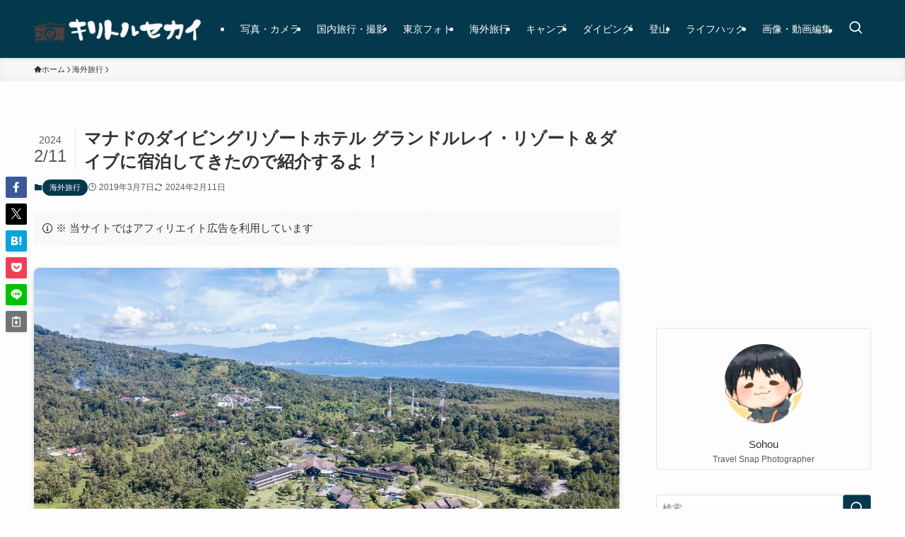

--- FILE ---
content_type: text/html; charset=UTF-8
request_url: https://kiritorusekai.com/entry/grand-luley-manado/
body_size: 19688
content:
<!DOCTYPE html>
<html lang="ja" data-loaded="false" data-scrolled="false" data-spmenu="closed">
<head>
<meta charset="utf-8">
<meta name="format-detection" content="telephone=no">
<meta http-equiv="X-UA-Compatible" content="IE=edge">
<meta name="viewport" content="width=device-width, viewport-fit=cover">
<title>マナドのダイビングリゾートホテル グランドルレイ・リゾート＆ダイブに宿泊してきたので紹介するよ！ | キリトルセカイ</title>
<meta name='robots' content='max-image-preview:large' />
	<style>img:is([sizes="auto" i], [sizes^="auto," i]) { contain-intrinsic-size: 3000px 1500px }</style>
	<link rel="alternate" type="application/rss+xml" title="キリトルセカイ &raquo; フィード" href="https://kiritorusekai.com/feed/" />
<link rel="alternate" type="application/rss+xml" title="キリトルセカイ &raquo; コメントフィード" href="https://kiritorusekai.com/comments/feed/" />
<link rel="alternate" type="application/rss+xml" title="キリトルセカイ &raquo; マナドのダイビングリゾートホテル グランドルレイ・リゾート＆ダイブに宿泊してきたので紹介するよ！ のコメントのフィード" href="https://kiritorusekai.com/entry/grand-luley-manado/feed/" />

<!-- SEO SIMPLE PACK 3.6.2 -->
<meta name="description" content="インドネシアのマナドに行ってきました。 マナドはスラウェシ島の北部にあり、ダイビングで有名なスポットです。 今回マナドにあるダイビングリゾートホテルのグランドルレイ・リゾート＆ダイブ（Grand Luley Manado）に宿泊してきたので">
<link rel="canonical" href="https://kiritorusekai.com/entry/grand-luley-manado/">
<meta property="og:locale" content="ja_JP">
<meta property="og:type" content="article">
<meta property="og:image" content="https://kiritorusekai.com/wp-content/uploads/2019/03/DJI_0002-3.jpg">
<meta property="og:title" content="マナドのダイビングリゾートホテル グランドルレイ・リゾート＆ダイブに宿泊してきたので紹介するよ！ | キリトルセカイ">
<meta property="og:description" content="インドネシアのマナドに行ってきました。 マナドはスラウェシ島の北部にあり、ダイビングで有名なスポットです。 今回マナドにあるダイビングリゾートホテルのグランドルレイ・リゾート＆ダイブ（Grand Luley Manado）に宿泊してきたので">
<meta property="og:url" content="https://kiritorusekai.com/entry/grand-luley-manado/">
<meta property="og:site_name" content="キリトルセカイ">
<meta name="twitter:card" content="summary_large_image">
<!-- Google Analytics (gtag.js) -->
<script async src="https://www.googletagmanager.com/gtag/js?id=G-8KT3G7JWDM"></script>
<script>
	window.dataLayer = window.dataLayer || [];
	function gtag(){dataLayer.push(arguments);}
	gtag("js", new Date());
	gtag("config", "G-8KT3G7JWDM");
</script>
	<!-- / SEO SIMPLE PACK -->

<link rel='stylesheet' id='wp-block-library-css' href='https://kiritorusekai.com/wp-includes/css/dist/block-library/style.min.css?ver=6.8.3' type='text/css' media='all' />
<link rel='stylesheet' id='swell-icons-css' href='https://kiritorusekai.com/wp-content/themes/swell/build/css/swell-icons.css?ver=2.15.0' type='text/css' media='all' />
<link rel='stylesheet' id='main_style-css' href='https://kiritorusekai.com/wp-content/themes/swell/build/css/main.css?ver=2.15.0' type='text/css' media='all' />
<link rel='stylesheet' id='swell_blocks-css' href='https://kiritorusekai.com/wp-content/themes/swell/build/css/blocks.css?ver=2.15.0' type='text/css' media='all' />
<style id='swell_custom-inline-css' type='text/css'>
:root{--swl-fz--content:4vw;--swl-font_family:"游ゴシック体", "Yu Gothic", YuGothic, "Hiragino Kaku Gothic ProN", "Hiragino Sans", Meiryo, sans-serif;--swl-font_weight:500;--color_main:#04384c;--color_text:#333;--color_link:#1176d4;--color_htag:#04384c;--color_bg:#fdfdfd;--color_gradient1:#d8ffff;--color_gradient2:#87e7ff;--color_main_thin:rgba(5, 70, 95, 0.05 );--color_main_dark:rgba(3, 42, 57, 1 );--color_list_check:#04384c;--color_list_num:#04384c;--color_list_good:#86dd7b;--color_list_triangle:#f4e03a;--color_list_bad:#f36060;--color_faq_q:#d55656;--color_faq_a:#6599b7;--color_icon_good:#3cd250;--color_icon_good_bg:#ecffe9;--color_icon_bad:#4b73eb;--color_icon_bad_bg:#eafaff;--color_icon_info:#f578b4;--color_icon_info_bg:#fff0fa;--color_icon_announce:#ffa537;--color_icon_announce_bg:#fff5f0;--color_icon_pen:#7a7a7a;--color_icon_pen_bg:#f7f7f7;--color_icon_book:#787364;--color_icon_book_bg:#f8f6ef;--color_icon_point:#ffa639;--color_icon_check:#86d67c;--color_icon_batsu:#f36060;--color_icon_hatena:#5295cc;--color_icon_caution:#f7da38;--color_icon_memo:#84878a;--color_deep01:#e44141;--color_deep02:#3d79d5;--color_deep03:#63a84d;--color_deep04:#f09f4d;--color_pale01:#fff2f0;--color_pale02:#f3f8fd;--color_pale03:#f1f9ee;--color_pale04:#fdf9ee;--color_mark_blue:#b7e3ff;--color_mark_green:#bdf9c3;--color_mark_yellow:#fcf69f;--color_mark_orange:#ffddbc;--border01:solid 1px var(--color_main);--border02:double 4px var(--color_main);--border03:dashed 2px var(--color_border);--border04:solid 4px var(--color_gray);--card_posts_thumb_ratio:56.25%;--list_posts_thumb_ratio:61.805%;--big_posts_thumb_ratio:56.25%;--thumb_posts_thumb_ratio:61.805%;--blogcard_thumb_ratio:56.25%;--color_header_bg:#04384c;--color_header_text:#ffffff;--color_footer_bg:#04384c;--color_footer_text:#ffffff;--container_size:1200px;--article_size:900px;--logo_size_sp:50px;--logo_size_pc:50px;--logo_size_pcfix:34px;}.swl-cell-bg[data-icon="doubleCircle"]{--cell-icon-color:#ffc977}.swl-cell-bg[data-icon="circle"]{--cell-icon-color:#94e29c}.swl-cell-bg[data-icon="triangle"]{--cell-icon-color:#eeda2f}.swl-cell-bg[data-icon="close"]{--cell-icon-color:#ec9191}.swl-cell-bg[data-icon="hatena"]{--cell-icon-color:#93c9da}.swl-cell-bg[data-icon="check"]{--cell-icon-color:#94e29c}.swl-cell-bg[data-icon="line"]{--cell-icon-color:#9b9b9b}.cap_box[data-colset="col1"]{--capbox-color:#f59b5f;--capbox-color--bg:#fff8eb}.cap_box[data-colset="col2"]{--capbox-color:#5fb9f5;--capbox-color--bg:#edf5ff}.cap_box[data-colset="col3"]{--capbox-color:#2fcd90;--capbox-color--bg:#eafaf2}.red_{--the-btn-color:#f74a4a;--the-btn-color2:#ffbc49;--the-solid-shadow: rgba(185, 56, 56, 1 )}.blue_{--the-btn-color:#338df4;--the-btn-color2:#35eaff;--the-solid-shadow: rgba(38, 106, 183, 1 )}.green_{--the-btn-color:#62d847;--the-btn-color2:#7bf7bd;--the-solid-shadow: rgba(74, 162, 53, 1 )}.is-style-btn_normal{--the-btn-radius:80px}.is-style-btn_solid{--the-btn-radius:80px}.is-style-btn_shiny{--the-btn-radius:80px}.is-style-btn_line{--the-btn-radius:80px}.post_content blockquote{padding:1.5em 2em 1.5em 3em}.post_content blockquote::before{content:"";display:block;width:5px;height:calc(100% - 3em);top:1.5em;left:1.5em;border-left:solid 1px rgba(180,180,180,.75);border-right:solid 1px rgba(180,180,180,.75);}.mark_blue{background:-webkit-linear-gradient(transparent 64%,var(--color_mark_blue) 0%);background:linear-gradient(transparent 64%,var(--color_mark_blue) 0%)}.mark_green{background:-webkit-linear-gradient(transparent 64%,var(--color_mark_green) 0%);background:linear-gradient(transparent 64%,var(--color_mark_green) 0%)}.mark_yellow{background:-webkit-linear-gradient(transparent 64%,var(--color_mark_yellow) 0%);background:linear-gradient(transparent 64%,var(--color_mark_yellow) 0%)}.mark_orange{background:-webkit-linear-gradient(transparent 64%,var(--color_mark_orange) 0%);background:linear-gradient(transparent 64%,var(--color_mark_orange) 0%)}[class*="is-style-icon_"]{color:#333;border-width:0}[class*="is-style-big_icon_"]{border-width:2px;border-style:solid}[data-col="gray"] .c-balloon__text{background:#f7f7f7;border-color:#ccc}[data-col="gray"] .c-balloon__before{border-right-color:#f7f7f7}[data-col="green"] .c-balloon__text{background:#d1f8c2;border-color:#9ddd93}[data-col="green"] .c-balloon__before{border-right-color:#d1f8c2}[data-col="blue"] .c-balloon__text{background:#e2f6ff;border-color:#93d2f0}[data-col="blue"] .c-balloon__before{border-right-color:#e2f6ff}[data-col="red"] .c-balloon__text{background:#ffebeb;border-color:#f48789}[data-col="red"] .c-balloon__before{border-right-color:#ffebeb}[data-col="yellow"] .c-balloon__text{background:#f9f7d2;border-color:#fbe593}[data-col="yellow"] .c-balloon__before{border-right-color:#f9f7d2}.-type-list2 .p-postList__body::after,.-type-big .p-postList__body::after{content: "READ MORE »";}.c-postThumb__cat{background-color:#04384c;color:#fff;background-image: repeating-linear-gradient(-45deg,rgba(255,255,255,.1),rgba(255,255,255,.1) 6px,transparent 6px,transparent 12px)}.post_content h2:where(:not([class^="swell-block-"]):not(.faq_q):not(.p-postList__title)){background:var(--color_htag);padding:.75em 1em;color:#fff}.post_content h2:where(:not([class^="swell-block-"]):not(.faq_q):not(.p-postList__title))::before{position:absolute;display:block;pointer-events:none;content:"";top:-4px;left:0;width:100%;height:calc(100% + 4px);box-sizing:content-box;border-top:solid 2px var(--color_htag);border-bottom:solid 2px var(--color_htag)}.post_content h3:where(:not([class^="swell-block-"]):not(.faq_q):not(.p-postList__title)){padding:0 .5em .5em}.post_content h3:where(:not([class^="swell-block-"]):not(.faq_q):not(.p-postList__title))::before{content:"";width:100%;height:2px;background: repeating-linear-gradient(90deg, var(--color_htag) 0%, var(--color_htag) 29.3%, rgba(150,150,150,.2) 29.3%, rgba(150,150,150,.2) 100%)}.post_content h4:where(:not([class^="swell-block-"]):not(.faq_q):not(.p-postList__title)){padding:0 0 0 16px;border-left:solid 2px var(--color_htag)}.l-header{box-shadow: 0 1px 4px rgba(0,0,0,.12)}.l-header__menuBtn{order:3}.l-header__customBtn{order:1}.c-gnav a::after{background:var(--color_header_text);width:100%;height:2px;transform:scaleX(0)}.p-spHeadMenu .menu-item.-current{border-bottom-color:var(--color_header_text)}.c-gnav > li:hover > a::after,.c-gnav > .-current > a::after{transform: scaleX(1)}.c-gnav .sub-menu{color:#333;background:#fff}.l-fixHeader::before{opacity:1}#pagetop{border-radius:50%}#fix_tocbtn{border-radius:50%}#before_footer_widget{margin-bottom:0}.c-widget__title.-spmenu{padding:.5em .75em;border-radius:var(--swl-radius--2, 0px);background:var(--color_main);color:#fff;}.c-widget__title.-footer{padding:.5em}.c-widget__title.-footer::before{content:"";bottom:0;left:0;width:40%;z-index:1;background:var(--color_main)}.c-widget__title.-footer::after{content:"";bottom:0;left:0;width:100%;background:var(--color_border)}.c-secTitle{border-left:solid 2px var(--color_main);padding:0em .75em}.p-spMenu{color:#333}.p-spMenu__inner::before{background:#fdfdfd;opacity:1}.p-spMenu__overlay{background:#000;opacity:0.6}[class*="page-numbers"]{border-radius:50%;margin:4px;color:#fff;background-color:#dedede}a{text-decoration: none}.l-topTitleArea.c-filterLayer::before{background-color:#000;opacity:0.2;content:""}@media screen and (min-width: 960px){:root{}}@media screen and (max-width: 959px){:root{}.l-header__logo{order:2;text-align:center}}@media screen and (min-width: 600px){:root{--swl-fz--content:16px;}}@media screen and (max-width: 599px){:root{}}@media (min-width: 1108px) {.alignwide{left:-100px;width:calc(100% + 200px);}}@media (max-width: 1108px) {.-sidebar-off .swell-block-fullWide__inner.l-container .alignwide{left:0px;width:100%;}}.l-fixHeader .l-fixHeader__gnav{order:0}[data-scrolled=true] .l-fixHeader[data-ready]{opacity:1;-webkit-transform:translateY(0)!important;transform:translateY(0)!important;visibility:visible}.-body-solid .l-fixHeader{box-shadow:0 2px 4px var(--swl-color_shadow)}.l-fixHeader__inner{align-items:stretch;color:var(--color_header_text);display:flex;padding-bottom:0;padding-top:0;position:relative;z-index:1}.l-fixHeader__logo{align-items:center;display:flex;line-height:1;margin-right:24px;order:0;padding:16px 0}.is-style-btn_normal a,.is-style-btn_shiny a{box-shadow:var(--swl-btn_shadow)}.c-shareBtns__btn,.is-style-balloon>.c-tabList .c-tabList__button,.p-snsCta,[class*=page-numbers]{box-shadow:var(--swl-box_shadow)}.p-articleThumb__img,.p-articleThumb__youtube{box-shadow:var(--swl-img_shadow)}.p-pickupBanners__item .c-bannerLink,.p-postList__thumb{box-shadow:0 2px 8px rgba(0,0,0,.1),0 4px 4px -4px rgba(0,0,0,.1)}.p-postList.-w-ranking li:before{background-image:repeating-linear-gradient(-45deg,hsla(0,0%,100%,.1),hsla(0,0%,100%,.1) 6px,transparent 0,transparent 12px);box-shadow:1px 1px 4px rgba(0,0,0,.2)}:root{--swl-radius--2:2px;--swl-radius--4:4px;--swl-radius--8:8px}.c-categoryList__link,.c-tagList__link,.tag-cloud-link{border-radius:16px;padding:6px 10px}.-related .p-postList__thumb,.is-style-bg_gray,.is-style-bg_main,.is-style-bg_main_thin,.is-style-bg_stripe,.is-style-border_dg,.is-style-border_dm,.is-style-border_sg,.is-style-border_sm,.is-style-dent_box,.is-style-note_box,.is-style-stitch,[class*=is-style-big_icon_],input[type=number],input[type=text],textarea{border-radius:4px}.-ps-style-img .p-postList__link,.-type-thumb .p-postList__link,.p-postList__thumb{border-radius:12px;overflow:hidden;z-index:0}.c-widget .-type-list.-w-ranking .p-postList__item:before{border-radius:16px;left:2px;top:2px}.c-widget .-type-card.-w-ranking .p-postList__item:before{border-radius:0 0 4px 4px}.c-postThumb__cat{border-radius:16px;margin:.5em;padding:0 8px}.cap_box_ttl{border-radius:2px 2px 0 0}.cap_box_content{border-radius:0 0 2px 2px}.cap_box.is-style-small_ttl .cap_box_content{border-radius:0 2px 2px 2px}.cap_box.is-style-inner .cap_box_content,.cap_box.is-style-onborder_ttl .cap_box_content,.cap_box.is-style-onborder_ttl2 .cap_box_content,.cap_box.is-style-onborder_ttl2 .cap_box_ttl,.cap_box.is-style-shadow{border-radius:2px}.is-style-more_btn a,.p-postList__body:after,.submit{border-radius:40px}@media (min-width:960px){#sidebar .-type-list .p-postList__thumb{border-radius:8px}}@media not all and (min-width:960px){.-ps-style-img .p-postList__link,.-type-thumb .p-postList__link,.p-postList__thumb{border-radius:8px}}@media (min-width:960px){.-series .l-header__inner{align-items:stretch;display:flex}.-series .l-header__logo{align-items:center;display:flex;flex-wrap:wrap;margin-right:24px;padding:16px 0}.-series .l-header__logo .c-catchphrase{font-size:13px;padding:4px 0}.-series .c-headLogo{margin-right:16px}.-series-right .l-header__inner{justify-content:space-between}.-series-right .c-gnavWrap{margin-left:auto}.-series-right .w-header{margin-left:12px}.-series-left .w-header{margin-left:auto}}@media (min-width:960px) and (min-width:600px){.-series .c-headLogo{max-width:400px}}.c-gnav .sub-menu a:before,.c-listMenu a:before{-webkit-font-smoothing:antialiased;-moz-osx-font-smoothing:grayscale;font-family:icomoon!important;font-style:normal;font-variant:normal;font-weight:400;line-height:1;text-transform:none}.c-submenuToggleBtn{display:none}.c-listMenu a{padding:.75em 1em .75em 1.5em;transition:padding .25s}.c-listMenu a:hover{padding-left:1.75em;padding-right:.75em}.c-gnav .sub-menu a:before,.c-listMenu a:before{color:inherit;content:"\e921";display:inline-block;left:2px;position:absolute;top:50%;-webkit-transform:translateY(-50%);transform:translateY(-50%);vertical-align:middle}.widget_categories>ul>.cat-item>a,.wp-block-categories-list>li>a{padding-left:1.75em}.c-listMenu .children,.c-listMenu .sub-menu{margin:0}.c-listMenu .children a,.c-listMenu .sub-menu a{font-size:.9em;padding-left:2.5em}.c-listMenu .children a:before,.c-listMenu .sub-menu a:before{left:1em}.c-listMenu .children a:hover,.c-listMenu .sub-menu a:hover{padding-left:2.75em}.c-listMenu .children ul a,.c-listMenu .sub-menu ul a{padding-left:3.25em}.c-listMenu .children ul a:before,.c-listMenu .sub-menu ul a:before{left:1.75em}.c-listMenu .children ul a:hover,.c-listMenu .sub-menu ul a:hover{padding-left:3.5em}.c-gnav li:hover>.sub-menu{opacity:1;visibility:visible}.c-gnav .sub-menu:before{background:inherit;content:"";height:100%;left:0;position:absolute;top:0;width:100%;z-index:0}.c-gnav .sub-menu .sub-menu{left:100%;top:0;z-index:-1}.c-gnav .sub-menu a{padding-left:2em}.c-gnav .sub-menu a:before{left:.5em}.c-gnav .sub-menu a:hover .ttl{left:4px}:root{--color_content_bg:var(--color_bg);}.c-widget__title.-side{padding:.5em}.c-widget__title.-side::before{content:"";bottom:0;left:0;width:40%;z-index:1;background:var(--color_main)}.c-widget__title.-side::after{content:"";bottom:0;left:0;width:100%;background:var(--color_border)}.c-shareBtns__item:not(:last-child){margin-right:4px}.c-shareBtns__btn{padding:8px 0}@media screen and (min-width: 960px){:root{}}@media screen and (max-width: 959px){:root{}}@media screen and (min-width: 600px){:root{}}@media screen and (max-width: 599px){:root{}}.swell-block-fullWide__inner.l-container{--swl-fw_inner_pad:var(--swl-pad_container,0px)}@media (min-width:960px){.-sidebar-on .l-content .alignfull,.-sidebar-on .l-content .alignwide{left:-16px;width:calc(100% + 32px)}.swell-block-fullWide__inner.l-article{--swl-fw_inner_pad:var(--swl-pad_post_content,0px)}.-sidebar-on .swell-block-fullWide__inner .alignwide{left:0;width:100%}.-sidebar-on .swell-block-fullWide__inner .alignfull{left:calc(0px - var(--swl-fw_inner_pad, 0))!important;margin-left:0!important;margin-right:0!important;width:calc(100% + var(--swl-fw_inner_pad, 0)*2)!important}}.p-relatedPosts .p-postList__item{margin-bottom:1.5em}.p-relatedPosts .p-postList__times,.p-relatedPosts .p-postList__times>:last-child{margin-right:0}@media (min-width:600px){.p-relatedPosts .p-postList__item{width:33.33333%}}@media screen and (min-width:600px) and (max-width:1239px){.p-relatedPosts .p-postList__item:nth-child(7),.p-relatedPosts .p-postList__item:nth-child(8){display:none}}@media screen and (min-width:1240px){.p-relatedPosts .p-postList__item{width:25%}}.-index-off .p-toc,.swell-toc-placeholder:empty{display:none}.p-toc.-modal{height:100%;margin:0;overflow-y:auto;padding:0}#main_content .p-toc{border-radius:var(--swl-radius--2,0);margin:4em auto;max-width:800px}#sidebar .p-toc{margin-top:-.5em}.p-toc .__pn:before{content:none!important;counter-increment:none}.p-toc .__prev{margin:0 0 1em}.p-toc .__next{margin:1em 0 0}.p-toc.is-omitted:not([data-omit=ct]) [data-level="2"] .p-toc__childList{height:0;margin-bottom:-.5em;visibility:hidden}.p-toc.is-omitted:not([data-omit=nest]){position:relative}.p-toc.is-omitted:not([data-omit=nest]):before{background:linear-gradient(hsla(0,0%,100%,0),var(--color_bg));bottom:5em;content:"";height:4em;left:0;opacity:.75;pointer-events:none;position:absolute;width:100%;z-index:1}.p-toc.is-omitted:not([data-omit=nest]):after{background:var(--color_bg);bottom:0;content:"";height:5em;left:0;opacity:.75;position:absolute;width:100%;z-index:1}.p-toc.is-omitted:not([data-omit=nest]) .__next,.p-toc.is-omitted:not([data-omit=nest]) [data-omit="1"]{display:none}.p-toc .p-toc__expandBtn{background-color:#f7f7f7;border:rgba(0,0,0,.2);border-radius:5em;box-shadow:0 0 0 1px #bbb;color:#333;display:block;font-size:14px;line-height:1.5;margin:.75em auto 0;min-width:6em;padding:.5em 1em;position:relative;transition:box-shadow .25s;z-index:2}.p-toc[data-omit=nest] .p-toc__expandBtn{display:inline-block;font-size:13px;margin:0 0 0 1.25em;padding:.5em .75em}.p-toc:not([data-omit=nest]) .p-toc__expandBtn:after,.p-toc:not([data-omit=nest]) .p-toc__expandBtn:before{border-top-color:inherit;border-top-style:dotted;border-top-width:3px;content:"";display:block;height:1px;position:absolute;top:calc(50% - 1px);transition:border-color .25s;width:100%;width:22px}.p-toc:not([data-omit=nest]) .p-toc__expandBtn:before{right:calc(100% + 1em)}.p-toc:not([data-omit=nest]) .p-toc__expandBtn:after{left:calc(100% + 1em)}.p-toc.is-expanded .p-toc__expandBtn{border-color:transparent}.p-toc__ttl{display:block;font-size:1.2em;line-height:1;position:relative;text-align:center}.p-toc__ttl:before{content:"\e918";display:inline-block;font-family:icomoon;margin-right:.5em;padding-bottom:2px;vertical-align:middle}#index_modal .p-toc__ttl{margin-bottom:.5em}.p-toc__list li{line-height:1.6}.p-toc__list>li+li{margin-top:.5em}.p-toc__list .p-toc__childList{padding-left:.5em}.p-toc__list [data-level="3"]{font-size:.9em}.p-toc__list .mininote{display:none}.post_content .p-toc__list{padding-left:0}#sidebar .p-toc__list{margin-bottom:0}#sidebar .p-toc__list .p-toc__childList{padding-left:0}.p-toc__link{color:inherit;font-size:inherit;text-decoration:none}.p-toc__link:hover{opacity:.8}.p-toc.-double{background:var(--color_gray);background:linear-gradient(-45deg,transparent 25%,var(--color_gray) 25%,var(--color_gray) 50%,transparent 50%,transparent 75%,var(--color_gray) 75%,var(--color_gray));background-clip:padding-box;background-size:4px 4px;border-bottom:4px double var(--color_border);border-top:4px double var(--color_border);padding:1.5em 1em 1em}.p-toc.-double .p-toc__ttl{margin-bottom:.75em}@media (min-width:960px){#main_content .p-toc{width:92%}}@media (hover:hover){.p-toc .p-toc__expandBtn:hover{border-color:transparent;box-shadow:0 0 0 2px currentcolor}}@media (min-width:600px){.p-toc.-double{padding:2em}}.p-pnLinks{align-items:stretch;display:flex;justify-content:space-between;margin:2em 0}.p-pnLinks__item{font-size:3vw;position:relative;width:49%}.p-pnLinks__item:before{content:"";display:block;height:.5em;pointer-events:none;position:absolute;top:50%;width:.5em;z-index:1}.p-pnLinks__item.-prev:before{border-bottom:1px solid;border-left:1px solid;left:.35em;-webkit-transform:rotate(45deg) translateY(-50%);transform:rotate(45deg) translateY(-50%)}.p-pnLinks__item.-prev .p-pnLinks__thumb{margin-right:8px}.p-pnLinks__item.-next .p-pnLinks__link{justify-content:flex-end}.p-pnLinks__item.-next:before{border-bottom:1px solid;border-right:1px solid;right:.35em;-webkit-transform:rotate(-45deg) translateY(-50%);transform:rotate(-45deg) translateY(-50%)}.p-pnLinks__item.-next .p-pnLinks__thumb{margin-left:8px;order:2}.p-pnLinks__item.-next:first-child{margin-left:auto}.p-pnLinks__link{align-items:center;border-radius:var(--swl-radius--2,0);color:inherit;display:flex;height:100%;line-height:1.4;min-height:4em;padding:.6em 1em .5em;position:relative;text-decoration:none;transition:box-shadow .25s;width:100%}.p-pnLinks__thumb{border-radius:var(--swl-radius--4,0);height:32px;-o-object-fit:cover;object-fit:cover;width:48px}.p-pnLinks .-prev .p-pnLinks__link{border-left:1.25em solid var(--color_main)}.p-pnLinks .-prev:before{color:#fff}.p-pnLinks .-next .p-pnLinks__link{border-right:1.25em solid var(--color_main)}.p-pnLinks .-next:before{color:#fff}@media not all and (min-width:960px){.p-pnLinks.-thumb-on{display:block}.p-pnLinks.-thumb-on .p-pnLinks__item{width:100%}}@media (min-width:600px){.p-pnLinks__item{font-size:13px}.p-pnLinks__thumb{height:48px;width:72px}.p-pnLinks__title{transition:-webkit-transform .25s;transition:transform .25s;transition:transform .25s,-webkit-transform .25s}.-prev>.p-pnLinks__link:hover .p-pnLinks__title{-webkit-transform:translateX(4px);transform:translateX(4px)}.-next>.p-pnLinks__link:hover .p-pnLinks__title{-webkit-transform:translateX(-4px);transform:translateX(-4px)}.p-pnLinks .-prev .p-pnLinks__link:hover{box-shadow:1px 1px 2px var(--swl-color_shadow)}.p-pnLinks .-next .p-pnLinks__link:hover{box-shadow:-1px 1px 2px var(--swl-color_shadow)}}
</style>
<link rel='stylesheet' id='swell-parts/footer-css' href='https://kiritorusekai.com/wp-content/themes/swell/build/css/modules/parts/footer.css?ver=2.15.0' type='text/css' media='all' />
<link rel='stylesheet' id='swell-page/single-css' href='https://kiritorusekai.com/wp-content/themes/swell/build/css/modules/page/single.css?ver=2.15.0' type='text/css' media='all' />
<style id='classic-theme-styles-inline-css' type='text/css'>
/*! This file is auto-generated */
.wp-block-button__link{color:#fff;background-color:#32373c;border-radius:9999px;box-shadow:none;text-decoration:none;padding:calc(.667em + 2px) calc(1.333em + 2px);font-size:1.125em}.wp-block-file__button{background:#32373c;color:#fff;text-decoration:none}
</style>
<style id='global-styles-inline-css' type='text/css'>
:root{--wp--preset--aspect-ratio--square: 1;--wp--preset--aspect-ratio--4-3: 4/3;--wp--preset--aspect-ratio--3-4: 3/4;--wp--preset--aspect-ratio--3-2: 3/2;--wp--preset--aspect-ratio--2-3: 2/3;--wp--preset--aspect-ratio--16-9: 16/9;--wp--preset--aspect-ratio--9-16: 9/16;--wp--preset--color--black: #000;--wp--preset--color--cyan-bluish-gray: #abb8c3;--wp--preset--color--white: #fff;--wp--preset--color--pale-pink: #f78da7;--wp--preset--color--vivid-red: #cf2e2e;--wp--preset--color--luminous-vivid-orange: #ff6900;--wp--preset--color--luminous-vivid-amber: #fcb900;--wp--preset--color--light-green-cyan: #7bdcb5;--wp--preset--color--vivid-green-cyan: #00d084;--wp--preset--color--pale-cyan-blue: #8ed1fc;--wp--preset--color--vivid-cyan-blue: #0693e3;--wp--preset--color--vivid-purple: #9b51e0;--wp--preset--color--swl-main: var(--color_main);--wp--preset--color--swl-main-thin: var(--color_main_thin);--wp--preset--color--swl-gray: var(--color_gray);--wp--preset--color--swl-deep-01: var(--color_deep01);--wp--preset--color--swl-deep-02: var(--color_deep02);--wp--preset--color--swl-deep-03: var(--color_deep03);--wp--preset--color--swl-deep-04: var(--color_deep04);--wp--preset--color--swl-pale-01: var(--color_pale01);--wp--preset--color--swl-pale-02: var(--color_pale02);--wp--preset--color--swl-pale-03: var(--color_pale03);--wp--preset--color--swl-pale-04: var(--color_pale04);--wp--preset--gradient--vivid-cyan-blue-to-vivid-purple: linear-gradient(135deg,rgba(6,147,227,1) 0%,rgb(155,81,224) 100%);--wp--preset--gradient--light-green-cyan-to-vivid-green-cyan: linear-gradient(135deg,rgb(122,220,180) 0%,rgb(0,208,130) 100%);--wp--preset--gradient--luminous-vivid-amber-to-luminous-vivid-orange: linear-gradient(135deg,rgba(252,185,0,1) 0%,rgba(255,105,0,1) 100%);--wp--preset--gradient--luminous-vivid-orange-to-vivid-red: linear-gradient(135deg,rgba(255,105,0,1) 0%,rgb(207,46,46) 100%);--wp--preset--gradient--very-light-gray-to-cyan-bluish-gray: linear-gradient(135deg,rgb(238,238,238) 0%,rgb(169,184,195) 100%);--wp--preset--gradient--cool-to-warm-spectrum: linear-gradient(135deg,rgb(74,234,220) 0%,rgb(151,120,209) 20%,rgb(207,42,186) 40%,rgb(238,44,130) 60%,rgb(251,105,98) 80%,rgb(254,248,76) 100%);--wp--preset--gradient--blush-light-purple: linear-gradient(135deg,rgb(255,206,236) 0%,rgb(152,150,240) 100%);--wp--preset--gradient--blush-bordeaux: linear-gradient(135deg,rgb(254,205,165) 0%,rgb(254,45,45) 50%,rgb(107,0,62) 100%);--wp--preset--gradient--luminous-dusk: linear-gradient(135deg,rgb(255,203,112) 0%,rgb(199,81,192) 50%,rgb(65,88,208) 100%);--wp--preset--gradient--pale-ocean: linear-gradient(135deg,rgb(255,245,203) 0%,rgb(182,227,212) 50%,rgb(51,167,181) 100%);--wp--preset--gradient--electric-grass: linear-gradient(135deg,rgb(202,248,128) 0%,rgb(113,206,126) 100%);--wp--preset--gradient--midnight: linear-gradient(135deg,rgb(2,3,129) 0%,rgb(40,116,252) 100%);--wp--preset--font-size--small: 0.9em;--wp--preset--font-size--medium: 1.1em;--wp--preset--font-size--large: 1.25em;--wp--preset--font-size--x-large: 42px;--wp--preset--font-size--xs: 0.75em;--wp--preset--font-size--huge: 1.6em;--wp--preset--spacing--20: 0.44rem;--wp--preset--spacing--30: 0.67rem;--wp--preset--spacing--40: 1rem;--wp--preset--spacing--50: 1.5rem;--wp--preset--spacing--60: 2.25rem;--wp--preset--spacing--70: 3.38rem;--wp--preset--spacing--80: 5.06rem;--wp--preset--shadow--natural: 6px 6px 9px rgba(0, 0, 0, 0.2);--wp--preset--shadow--deep: 12px 12px 50px rgba(0, 0, 0, 0.4);--wp--preset--shadow--sharp: 6px 6px 0px rgba(0, 0, 0, 0.2);--wp--preset--shadow--outlined: 6px 6px 0px -3px rgba(255, 255, 255, 1), 6px 6px rgba(0, 0, 0, 1);--wp--preset--shadow--crisp: 6px 6px 0px rgba(0, 0, 0, 1);}:where(.is-layout-flex){gap: 0.5em;}:where(.is-layout-grid){gap: 0.5em;}body .is-layout-flex{display: flex;}.is-layout-flex{flex-wrap: wrap;align-items: center;}.is-layout-flex > :is(*, div){margin: 0;}body .is-layout-grid{display: grid;}.is-layout-grid > :is(*, div){margin: 0;}:where(.wp-block-columns.is-layout-flex){gap: 2em;}:where(.wp-block-columns.is-layout-grid){gap: 2em;}:where(.wp-block-post-template.is-layout-flex){gap: 1.25em;}:where(.wp-block-post-template.is-layout-grid){gap: 1.25em;}.has-black-color{color: var(--wp--preset--color--black) !important;}.has-cyan-bluish-gray-color{color: var(--wp--preset--color--cyan-bluish-gray) !important;}.has-white-color{color: var(--wp--preset--color--white) !important;}.has-pale-pink-color{color: var(--wp--preset--color--pale-pink) !important;}.has-vivid-red-color{color: var(--wp--preset--color--vivid-red) !important;}.has-luminous-vivid-orange-color{color: var(--wp--preset--color--luminous-vivid-orange) !important;}.has-luminous-vivid-amber-color{color: var(--wp--preset--color--luminous-vivid-amber) !important;}.has-light-green-cyan-color{color: var(--wp--preset--color--light-green-cyan) !important;}.has-vivid-green-cyan-color{color: var(--wp--preset--color--vivid-green-cyan) !important;}.has-pale-cyan-blue-color{color: var(--wp--preset--color--pale-cyan-blue) !important;}.has-vivid-cyan-blue-color{color: var(--wp--preset--color--vivid-cyan-blue) !important;}.has-vivid-purple-color{color: var(--wp--preset--color--vivid-purple) !important;}.has-black-background-color{background-color: var(--wp--preset--color--black) !important;}.has-cyan-bluish-gray-background-color{background-color: var(--wp--preset--color--cyan-bluish-gray) !important;}.has-white-background-color{background-color: var(--wp--preset--color--white) !important;}.has-pale-pink-background-color{background-color: var(--wp--preset--color--pale-pink) !important;}.has-vivid-red-background-color{background-color: var(--wp--preset--color--vivid-red) !important;}.has-luminous-vivid-orange-background-color{background-color: var(--wp--preset--color--luminous-vivid-orange) !important;}.has-luminous-vivid-amber-background-color{background-color: var(--wp--preset--color--luminous-vivid-amber) !important;}.has-light-green-cyan-background-color{background-color: var(--wp--preset--color--light-green-cyan) !important;}.has-vivid-green-cyan-background-color{background-color: var(--wp--preset--color--vivid-green-cyan) !important;}.has-pale-cyan-blue-background-color{background-color: var(--wp--preset--color--pale-cyan-blue) !important;}.has-vivid-cyan-blue-background-color{background-color: var(--wp--preset--color--vivid-cyan-blue) !important;}.has-vivid-purple-background-color{background-color: var(--wp--preset--color--vivid-purple) !important;}.has-black-border-color{border-color: var(--wp--preset--color--black) !important;}.has-cyan-bluish-gray-border-color{border-color: var(--wp--preset--color--cyan-bluish-gray) !important;}.has-white-border-color{border-color: var(--wp--preset--color--white) !important;}.has-pale-pink-border-color{border-color: var(--wp--preset--color--pale-pink) !important;}.has-vivid-red-border-color{border-color: var(--wp--preset--color--vivid-red) !important;}.has-luminous-vivid-orange-border-color{border-color: var(--wp--preset--color--luminous-vivid-orange) !important;}.has-luminous-vivid-amber-border-color{border-color: var(--wp--preset--color--luminous-vivid-amber) !important;}.has-light-green-cyan-border-color{border-color: var(--wp--preset--color--light-green-cyan) !important;}.has-vivid-green-cyan-border-color{border-color: var(--wp--preset--color--vivid-green-cyan) !important;}.has-pale-cyan-blue-border-color{border-color: var(--wp--preset--color--pale-cyan-blue) !important;}.has-vivid-cyan-blue-border-color{border-color: var(--wp--preset--color--vivid-cyan-blue) !important;}.has-vivid-purple-border-color{border-color: var(--wp--preset--color--vivid-purple) !important;}.has-vivid-cyan-blue-to-vivid-purple-gradient-background{background: var(--wp--preset--gradient--vivid-cyan-blue-to-vivid-purple) !important;}.has-light-green-cyan-to-vivid-green-cyan-gradient-background{background: var(--wp--preset--gradient--light-green-cyan-to-vivid-green-cyan) !important;}.has-luminous-vivid-amber-to-luminous-vivid-orange-gradient-background{background: var(--wp--preset--gradient--luminous-vivid-amber-to-luminous-vivid-orange) !important;}.has-luminous-vivid-orange-to-vivid-red-gradient-background{background: var(--wp--preset--gradient--luminous-vivid-orange-to-vivid-red) !important;}.has-very-light-gray-to-cyan-bluish-gray-gradient-background{background: var(--wp--preset--gradient--very-light-gray-to-cyan-bluish-gray) !important;}.has-cool-to-warm-spectrum-gradient-background{background: var(--wp--preset--gradient--cool-to-warm-spectrum) !important;}.has-blush-light-purple-gradient-background{background: var(--wp--preset--gradient--blush-light-purple) !important;}.has-blush-bordeaux-gradient-background{background: var(--wp--preset--gradient--blush-bordeaux) !important;}.has-luminous-dusk-gradient-background{background: var(--wp--preset--gradient--luminous-dusk) !important;}.has-pale-ocean-gradient-background{background: var(--wp--preset--gradient--pale-ocean) !important;}.has-electric-grass-gradient-background{background: var(--wp--preset--gradient--electric-grass) !important;}.has-midnight-gradient-background{background: var(--wp--preset--gradient--midnight) !important;}.has-small-font-size{font-size: var(--wp--preset--font-size--small) !important;}.has-medium-font-size{font-size: var(--wp--preset--font-size--medium) !important;}.has-large-font-size{font-size: var(--wp--preset--font-size--large) !important;}.has-x-large-font-size{font-size: var(--wp--preset--font-size--x-large) !important;}
:where(.wp-block-post-template.is-layout-flex){gap: 1.25em;}:where(.wp-block-post-template.is-layout-grid){gap: 1.25em;}
:where(.wp-block-columns.is-layout-flex){gap: 2em;}:where(.wp-block-columns.is-layout-grid){gap: 2em;}
:root :where(.wp-block-pullquote){font-size: 1.5em;line-height: 1.6;}
</style>
<link rel='stylesheet' id='pochipp-front-css' href='https://kiritorusekai.com/wp-content/plugins/pochipp/dist/css/style.css?ver=1.16.0' type='text/css' media='all' />

<noscript><link href="https://kiritorusekai.com/wp-content/themes/swell/build/css/noscript.css" rel="stylesheet"></noscript>
<link rel="https://api.w.org/" href="https://kiritorusekai.com/wp-json/" /><link rel="alternate" title="JSON" type="application/json" href="https://kiritorusekai.com/wp-json/wp/v2/posts/2109" /><link rel='shortlink' href='https://kiritorusekai.com/?p=2109' />
<!-- Pochipp -->
<style id="pchpp_custom_style">:root{--pchpp-color-inline: #069A8E;--pchpp-color-custom: #5ca250;--pchpp-color-custom-2: #8e59e4;--pchpp-color-amazon: #f99a0c;--pchpp-color-rakuten: #e0423c;--pchpp-color-yahoo: #438ee8;--pchpp-color-mercari: #3c3c3c;--pchpp-inline-bg-color: none;--pchpp-inline-txt-color: var(--pchpp-color-inline);--pchpp-inline-shadow: inset 0 0 0 1px currentColor, 0 1px 4px -1px rgba(0, 0, 0, 0.2);--pchpp-inline-radius: 40px;--pchpp-inline-width: auto;}</style>
<script id="pchpp_vars">window.pchppVars = {};window.pchppVars.ajaxUrl = "https://kiritorusekai.com/wp-admin/admin-ajax.php";window.pchppVars.ajaxNonce = "68ebb820e9";</script>
<script type="text/javascript" language="javascript">var vc_pid = "885304635";</script>
<!-- / Pochipp -->
<style type="text/css">.broken_link, a.broken_link {
	text-decoration: line-through;
}</style>
<link rel="stylesheet" href="https://kiritorusekai.com/wp-content/themes/swell/build/css/print.css" media="print" >
<!-- Google Tag Manager -->
<script>(function(w,d,s,l,i){w[l]=w[l]||[];w[l].push({'gtm.start':
new Date().getTime(),event:'gtm.js'});var f=d.getElementsByTagName(s)[0],
j=d.createElement(s),dl=l!='dataLayer'?'&l='+l:'';j.async=true;j.src=
'https://www.googletagmanager.com/gtm.js?id='+i+dl;f.parentNode.insertBefore(j,f);
})(window,document,'script','dataLayer','GTM-P8ZB5SN');</script>
<!-- End Google Tag Manager -->
</head>
<body>
<!-- Google Tag Manager (noscript) -->
<noscript><iframe src="https://www.googletagmanager.com/ns.html?id=GTM-P8ZB5SN"
height="0" width="0" style="display:none;visibility:hidden"></iframe></noscript>
<!-- End Google Tag Manager (noscript) -->

<div id="body_wrap" class="wp-singular post-template-default single single-post postid-2109 single-format-standard wp-theme-swell -body-solid -sidebar-on -frame-off id_2109" >
<div id="sp_menu" class="p-spMenu -right">
	<div class="p-spMenu__inner">
		<div class="p-spMenu__closeBtn">
			<button class="c-iconBtn -menuBtn c-plainBtn" data-onclick="toggleMenu" aria-label="メニューを閉じる">
				<i class="c-iconBtn__icon icon-close-thin"></i>
			</button>
		</div>
		<div class="p-spMenu__body">
			<div class="c-widget__title -spmenu">
				MENU			</div>
			<div class="p-spMenu__nav">
				<ul class="c-spnav c-listMenu"><li class="menu-item menu-item-type-taxonomy menu-item-object-category menu-item-has-children menu-item-1931"><a href="https://kiritorusekai.com/entry/category/photos/">写真・カメラ</a>
<ul class="sub-menu">
	<li class="menu-item menu-item-type-taxonomy menu-item-object-category menu-item-9281"><a href="https://kiritorusekai.com/entry/category/photos/camera/">カメラ</a></li>
	<li class="menu-item menu-item-type-taxonomy menu-item-object-category menu-item-6494"><a href="https://kiritorusekai.com/entry/category/photos/learn/">カメラを学ぶ</a></li>
	<li class="menu-item menu-item-type-taxonomy menu-item-object-category menu-item-6495"><a href="https://kiritorusekai.com/entry/category/photos/enjoy/">カメラを楽しむ</a></li>
	<li class="menu-item menu-item-type-taxonomy menu-item-object-category menu-item-6496"><a href="https://kiritorusekai.com/entry/category/photos/select/">カメラを選ぶ</a></li>
	<li class="menu-item menu-item-type-taxonomy menu-item-object-category menu-item-6764"><a href="https://kiritorusekai.com/entry/category/photos/lens/">レンズ</a></li>
	<li class="menu-item menu-item-type-taxonomy menu-item-object-category menu-item-6765"><a href="https://kiritorusekai.com/entry/category/photos/tripod/">三脚</a></li>
	<li class="menu-item menu-item-type-taxonomy menu-item-object-category menu-item-9285"><a href="https://kiritorusekai.com/entry/category/photos/accessories/">カメラアクセサリー</a></li>
	<li class="menu-item menu-item-type-taxonomy menu-item-object-category menu-item-has-children menu-item-9274"><a href="https://kiritorusekai.com/entry/category/fujifilm/">FUJIFILM</a>
	<ul class="sub-menu">
		<li class="menu-item menu-item-type-taxonomy menu-item-object-category menu-item-9275"><a href="https://kiritorusekai.com/entry/category/fujifilm/fujicamera/">FUJIカメラ</a></li>
		<li class="menu-item menu-item-type-taxonomy menu-item-object-category menu-item-9276"><a href="https://kiritorusekai.com/entry/category/fujifilm/fujilens/">FUJIレンズ</a></li>
	</ul>
</li>
</ul>
</li>
<li class="menu-item menu-item-type-taxonomy menu-item-object-category menu-item-6559"><a href="https://kiritorusekai.com/entry/category/local-trip/">国内旅行・撮影</a></li>
<li class="menu-item menu-item-type-taxonomy menu-item-object-category menu-item-5749"><a href="https://kiritorusekai.com/entry/category/tokyo/">東京フォト</a></li>
<li class="menu-item menu-item-type-taxonomy menu-item-object-category current-post-ancestor current-menu-parent current-post-parent menu-item-8411"><a href="https://kiritorusekai.com/entry/category/trip-abroad/">海外旅行</a></li>
<li class="menu-item menu-item-type-taxonomy menu-item-object-category menu-item-9277"><a href="https://kiritorusekai.com/entry/category/camp/">キャンプ</a></li>
<li class="menu-item menu-item-type-taxonomy menu-item-object-category menu-item-9278"><a href="https://kiritorusekai.com/entry/category/diving/">ダイビング</a></li>
<li class="menu-item menu-item-type-taxonomy menu-item-object-category menu-item-9292"><a href="https://kiritorusekai.com/entry/category/mountain/">登山</a></li>
<li class="menu-item menu-item-type-taxonomy menu-item-object-category menu-item-9279"><a href="https://kiritorusekai.com/entry/category/lifehack/">ライフハック</a></li>
<li class="menu-item menu-item-type-taxonomy menu-item-object-category menu-item-9291"><a href="https://kiritorusekai.com/entry/category/edit/">画像・動画編集</a></li>
</ul>			</div>
					</div>
	</div>
	<div class="p-spMenu__overlay c-overlay" data-onclick="toggleMenu"></div>
</div>
<header id="header" class="l-header -series -series-right" data-spfix="1">
		<div class="l-header__inner l-container">
		<div class="l-header__logo">
			<div class="c-headLogo -img"><a href="https://kiritorusekai.com/" title="キリトルセカイ" class="c-headLogo__link" rel="home"><img width="260" height="50"  src="https://kiritorusekai.com/wp-content/uploads/2020/01/ふわふで.png" alt="キリトルセカイ" class="c-headLogo__img" sizes="(max-width: 959px) 50vw, 800px" decoding="async" loading="eager" ></a></div>					</div>
		<nav id="gnav" class="l-header__gnav c-gnavWrap">
					<ul class="c-gnav">
			<li class="menu-item menu-item-type-taxonomy menu-item-object-category menu-item-has-children menu-item-1931"><a href="https://kiritorusekai.com/entry/category/photos/"><span class="ttl">写真・カメラ</span></a>
<ul class="sub-menu">
	<li class="menu-item menu-item-type-taxonomy menu-item-object-category menu-item-9281"><a href="https://kiritorusekai.com/entry/category/photos/camera/"><span class="ttl">カメラ</span></a></li>
	<li class="menu-item menu-item-type-taxonomy menu-item-object-category menu-item-6494"><a href="https://kiritorusekai.com/entry/category/photos/learn/"><span class="ttl">カメラを学ぶ</span></a></li>
	<li class="menu-item menu-item-type-taxonomy menu-item-object-category menu-item-6495"><a href="https://kiritorusekai.com/entry/category/photos/enjoy/"><span class="ttl">カメラを楽しむ</span></a></li>
	<li class="menu-item menu-item-type-taxonomy menu-item-object-category menu-item-6496"><a href="https://kiritorusekai.com/entry/category/photos/select/"><span class="ttl">カメラを選ぶ</span></a></li>
	<li class="menu-item menu-item-type-taxonomy menu-item-object-category menu-item-6764"><a href="https://kiritorusekai.com/entry/category/photos/lens/"><span class="ttl">レンズ</span></a></li>
	<li class="menu-item menu-item-type-taxonomy menu-item-object-category menu-item-6765"><a href="https://kiritorusekai.com/entry/category/photos/tripod/"><span class="ttl">三脚</span></a></li>
	<li class="menu-item menu-item-type-taxonomy menu-item-object-category menu-item-9285"><a href="https://kiritorusekai.com/entry/category/photos/accessories/"><span class="ttl">カメラアクセサリー</span></a></li>
	<li class="menu-item menu-item-type-taxonomy menu-item-object-category menu-item-has-children menu-item-9274"><a href="https://kiritorusekai.com/entry/category/fujifilm/"><span class="ttl">FUJIFILM</span></a>
	<ul class="sub-menu">
		<li class="menu-item menu-item-type-taxonomy menu-item-object-category menu-item-9275"><a href="https://kiritorusekai.com/entry/category/fujifilm/fujicamera/"><span class="ttl">FUJIカメラ</span></a></li>
		<li class="menu-item menu-item-type-taxonomy menu-item-object-category menu-item-9276"><a href="https://kiritorusekai.com/entry/category/fujifilm/fujilens/"><span class="ttl">FUJIレンズ</span></a></li>
	</ul>
</li>
</ul>
</li>
<li class="menu-item menu-item-type-taxonomy menu-item-object-category menu-item-6559"><a href="https://kiritorusekai.com/entry/category/local-trip/"><span class="ttl">国内旅行・撮影</span></a></li>
<li class="menu-item menu-item-type-taxonomy menu-item-object-category menu-item-5749"><a href="https://kiritorusekai.com/entry/category/tokyo/"><span class="ttl">東京フォト</span></a></li>
<li class="menu-item menu-item-type-taxonomy menu-item-object-category current-post-ancestor current-menu-parent current-post-parent menu-item-8411"><a href="https://kiritorusekai.com/entry/category/trip-abroad/"><span class="ttl">海外旅行</span></a></li>
<li class="menu-item menu-item-type-taxonomy menu-item-object-category menu-item-9277"><a href="https://kiritorusekai.com/entry/category/camp/"><span class="ttl">キャンプ</span></a></li>
<li class="menu-item menu-item-type-taxonomy menu-item-object-category menu-item-9278"><a href="https://kiritorusekai.com/entry/category/diving/"><span class="ttl">ダイビング</span></a></li>
<li class="menu-item menu-item-type-taxonomy menu-item-object-category menu-item-9292"><a href="https://kiritorusekai.com/entry/category/mountain/"><span class="ttl">登山</span></a></li>
<li class="menu-item menu-item-type-taxonomy menu-item-object-category menu-item-9279"><a href="https://kiritorusekai.com/entry/category/lifehack/"><span class="ttl">ライフハック</span></a></li>
<li class="menu-item menu-item-type-taxonomy menu-item-object-category menu-item-9291"><a href="https://kiritorusekai.com/entry/category/edit/"><span class="ttl">画像・動画編集</span></a></li>
							<li class="menu-item c-gnav__s">
					<button class="c-gnav__sBtn c-plainBtn" data-onclick="toggleSearch" aria-label="検索ボタン">
						<i class="icon-search"></i>
					</button>
				</li>
					</ul>
			</nav>
		<div class="l-header__customBtn sp_">
			<button class="c-iconBtn c-plainBtn" data-onclick="toggleSearch" aria-label="検索ボタン">
			<i class="c-iconBtn__icon icon-search"></i>
					</button>
	</div>
<div class="l-header__menuBtn sp_">
	<button class="c-iconBtn -menuBtn c-plainBtn" data-onclick="toggleMenu" aria-label="メニューボタン">
		<i class="c-iconBtn__icon icon-menu-thin"></i>
			</button>
</div>
	</div>
	</header>
<div id="fix_header" class="l-fixHeader -series -series-right">
	<div class="l-fixHeader__inner l-container">
		<div class="l-fixHeader__logo">
			<div class="c-headLogo -img"><a href="https://kiritorusekai.com/" title="キリトルセカイ" class="c-headLogo__link" rel="home"><img width="260" height="50"  src="https://kiritorusekai.com/wp-content/uploads/2020/01/ふわふで.png" alt="キリトルセカイ" class="c-headLogo__img" sizes="(max-width: 959px) 50vw, 800px" decoding="async" loading="eager" ></a></div>		</div>
		<div class="l-fixHeader__gnav c-gnavWrap">
					<ul class="c-gnav">
			<li class="menu-item menu-item-type-taxonomy menu-item-object-category menu-item-has-children menu-item-1931"><a href="https://kiritorusekai.com/entry/category/photos/"><span class="ttl">写真・カメラ</span></a>
<ul class="sub-menu">
	<li class="menu-item menu-item-type-taxonomy menu-item-object-category menu-item-9281"><a href="https://kiritorusekai.com/entry/category/photos/camera/"><span class="ttl">カメラ</span></a></li>
	<li class="menu-item menu-item-type-taxonomy menu-item-object-category menu-item-6494"><a href="https://kiritorusekai.com/entry/category/photos/learn/"><span class="ttl">カメラを学ぶ</span></a></li>
	<li class="menu-item menu-item-type-taxonomy menu-item-object-category menu-item-6495"><a href="https://kiritorusekai.com/entry/category/photos/enjoy/"><span class="ttl">カメラを楽しむ</span></a></li>
	<li class="menu-item menu-item-type-taxonomy menu-item-object-category menu-item-6496"><a href="https://kiritorusekai.com/entry/category/photos/select/"><span class="ttl">カメラを選ぶ</span></a></li>
	<li class="menu-item menu-item-type-taxonomy menu-item-object-category menu-item-6764"><a href="https://kiritorusekai.com/entry/category/photos/lens/"><span class="ttl">レンズ</span></a></li>
	<li class="menu-item menu-item-type-taxonomy menu-item-object-category menu-item-6765"><a href="https://kiritorusekai.com/entry/category/photos/tripod/"><span class="ttl">三脚</span></a></li>
	<li class="menu-item menu-item-type-taxonomy menu-item-object-category menu-item-9285"><a href="https://kiritorusekai.com/entry/category/photos/accessories/"><span class="ttl">カメラアクセサリー</span></a></li>
	<li class="menu-item menu-item-type-taxonomy menu-item-object-category menu-item-has-children menu-item-9274"><a href="https://kiritorusekai.com/entry/category/fujifilm/"><span class="ttl">FUJIFILM</span></a>
	<ul class="sub-menu">
		<li class="menu-item menu-item-type-taxonomy menu-item-object-category menu-item-9275"><a href="https://kiritorusekai.com/entry/category/fujifilm/fujicamera/"><span class="ttl">FUJIカメラ</span></a></li>
		<li class="menu-item menu-item-type-taxonomy menu-item-object-category menu-item-9276"><a href="https://kiritorusekai.com/entry/category/fujifilm/fujilens/"><span class="ttl">FUJIレンズ</span></a></li>
	</ul>
</li>
</ul>
</li>
<li class="menu-item menu-item-type-taxonomy menu-item-object-category menu-item-6559"><a href="https://kiritorusekai.com/entry/category/local-trip/"><span class="ttl">国内旅行・撮影</span></a></li>
<li class="menu-item menu-item-type-taxonomy menu-item-object-category menu-item-5749"><a href="https://kiritorusekai.com/entry/category/tokyo/"><span class="ttl">東京フォト</span></a></li>
<li class="menu-item menu-item-type-taxonomy menu-item-object-category current-post-ancestor current-menu-parent current-post-parent menu-item-8411"><a href="https://kiritorusekai.com/entry/category/trip-abroad/"><span class="ttl">海外旅行</span></a></li>
<li class="menu-item menu-item-type-taxonomy menu-item-object-category menu-item-9277"><a href="https://kiritorusekai.com/entry/category/camp/"><span class="ttl">キャンプ</span></a></li>
<li class="menu-item menu-item-type-taxonomy menu-item-object-category menu-item-9278"><a href="https://kiritorusekai.com/entry/category/diving/"><span class="ttl">ダイビング</span></a></li>
<li class="menu-item menu-item-type-taxonomy menu-item-object-category menu-item-9292"><a href="https://kiritorusekai.com/entry/category/mountain/"><span class="ttl">登山</span></a></li>
<li class="menu-item menu-item-type-taxonomy menu-item-object-category menu-item-9279"><a href="https://kiritorusekai.com/entry/category/lifehack/"><span class="ttl">ライフハック</span></a></li>
<li class="menu-item menu-item-type-taxonomy menu-item-object-category menu-item-9291"><a href="https://kiritorusekai.com/entry/category/edit/"><span class="ttl">画像・動画編集</span></a></li>
							<li class="menu-item c-gnav__s">
					<button class="c-gnav__sBtn c-plainBtn" data-onclick="toggleSearch" aria-label="検索ボタン">
						<i class="icon-search"></i>
					</button>
				</li>
					</ul>
			</div>
	</div>
</div>
<div id="breadcrumb" class="p-breadcrumb -bg-on"><ol class="p-breadcrumb__list l-container"><li class="p-breadcrumb__item"><a href="https://kiritorusekai.com/" class="p-breadcrumb__text"><span class="__home icon-home"> ホーム</span></a></li><li class="p-breadcrumb__item"><a href="https://kiritorusekai.com/entry/category/trip-abroad/" class="p-breadcrumb__text"><span>海外旅行</span></a></li><li class="p-breadcrumb__item"><span class="p-breadcrumb__text">マナドのダイビングリゾートホテル グランドルレイ・リゾート＆ダイブに宿泊してきたので紹介するよ！</span></li></ol></div><div id="content" class="l-content l-container" data-postid="2109" data-pvct="true">
<main id="main_content" class="l-mainContent l-article">
	<article class="l-mainContent__inner" data-clarity-region="article">
		<div class="p-articleHead c-postTitle">
	<h1 class="c-postTitle__ttl">マナドのダイビングリゾートホテル グランドルレイ・リゾート＆ダイブに宿泊してきたので紹介するよ！</h1>
			<time class="c-postTitle__date u-thin" datetime="2024-02-11" aria-hidden="true">
			<span class="__y">2024</span>
			<span class="__md">2/11</span>
		</time>
	</div>
<div class="p-articleMetas -top">

	
		<div class="p-articleMetas__termList c-categoryList">
					<a class="c-categoryList__link hov-flash-up" href="https://kiritorusekai.com/entry/category/trip-abroad/" data-cat-id="238">
				海外旅行			</a>
			</div>
<div class="p-articleMetas__times c-postTimes u-thin">
	<time class="c-postTimes__posted icon-posted" datetime="2019-03-07" aria-label="公開日">2019年3月7日</time><time class="c-postTimes__modified icon-modified" datetime="2024-02-11" aria-label="更新日">2024年2月11日</time></div>
</div>


				<div data-nosnippet class="c-prNotation is-style-bg_stripe" data-style="big">
				<i class="icon-info"></i>
				<span>※ 当サイトではアフィリエイト広告を利用しています</span>
			</div>
		<figure class="p-articleThumb"><img width="1200" height="900"  src="https://kiritorusekai.com/wp-content/uploads/2019/03/DJI_0002-3.jpg" alt="" class="p-articleThumb__img" srcset="https://kiritorusekai.com/wp-content/uploads/2019/03/DJI_0002-3.jpg 1200w, https://kiritorusekai.com/wp-content/uploads/2019/03/DJI_0002-3-768x576.jpg 768w" sizes="(min-width: 960px) 960px, 100vw" ></figure>		<div class="post_content">
			
<p>インドネシアのマナドに行ってきました。</p>



<p>マナドはスラウェシ島の北部にあり、ダイビングで有名なスポットです。</p>



<p>今回マナドにあるダイビングリゾートホテルのグランドルレイ・リゾート＆ダイブ（Grand Luley Manado）に宿泊してきたので紹介したいと思います。</p>



<p>マナドでのダイビングを考えている方は参考にどうぞ。</p>



<div class="w-beforeToc"><div class="widget_swell_ad_widget"><script async src="https://pagead2.googlesyndication.com/pagead/js/adsbygoogle.js?client=ca-pub-2418338465667686"
     crossorigin="anonymous"></script>
<ins class="adsbygoogle"
     style="display:block; text-align:center;"
     data-ad-layout="in-article"
     data-ad-format="fluid"
     data-ad-client="ca-pub-2418338465667686"
     data-ad-slot="4845900637"></ins>
<script>
     (adsbygoogle = window.adsbygoogle || []).push({});
</script></div></div><div class="p-toc -double"><span class="p-toc__ttl">目次</span></div><h2 class="wp-block-heading">Grand Luley Manado</h2>



<p>Grand Luley Manadoはマナドの空港から約40分、マナド市街地から約40分の位置にあります。</p>



<p>空港からホテルまでは送迎サービスがあります。</p>



<h2 class="wp-block-heading">ホテルの部屋</h2>



<p>ホテルのお部屋はこんな感じです。</p>



<p>今回宿泊したのはPool Viewのツインベッドルームです。</p>



<p>お部屋としては必要十分。</p>



<p>アメニティは歯ブラシ、綿棒、ソーイングキットまであり、結構充実してるかなという感じです。</p>



<h2 class="wp-block-heading">ホテル施設</h2>



<h3 class="wp-block-heading">ダイブセンター</h3>



<p>日本人スタッフが在籍しており、日本語で予約が可能。</p>



<p>日本語で予約できるのは非常に安心でした。</p>



<p>日本語での問い合わせわ下記のページからできます。</p>



<p><a href="http://luleyhotels.net/" target="_blank" rel="noopener noreferrer">⇒グランド・ルレイ・リゾート&amp;ダイブ日本語サイト</a></p>



<p>ダイビング当日にはその日本人スタッフの方が不在だったのでインドネシア人ガイドでしたが問題ありませんでした。</p>



<p>ダイビングの様子は他のページで書いているのでそちらも見てみてください。</p>



<figure class="wp-block-embed is-type-wp-embed is-provider-キリトルセカイ">			<div class="p-blogCard -internal" data-type="type1" data-onclick="clickLink">
				<div class="p-blogCard__inner">
					<span class="p-blogCard__caption">あわせて読みたい</span>
					<div class="p-blogCard__thumb c-postThumb"><figure class="c-postThumb__figure"><img src="[data-uri]" data-src="https://kiritorusekai.com/wp-content/uploads/2019/10/P3030040-1024x768-1.jpg" alt="" class="c-postThumb__img u-obf-cover lazyload" width="320" height="180" data-aspectratio="320/180"><noscript><img src="https://kiritorusekai.com/wp-content/uploads/2019/10/P3030040-1024x768-1.jpg" alt="" class="c-postThumb__img u-obf-cover" width="320" height="180"></noscript></figure></div>					<div class="p-blogCard__body">
						<a class="p-blogCard__title" href="https://kiritorusekai.com/entry/manadodiving1/">インドネシア・マナドでスキューバダイビング（1日目）！【体験談】</a>
						<span class="p-blogCard__excerpt">
						</span>					</div>
				</div>
			</div>
		</figure>


<div class="swell-block-postLink">			<div class="p-blogCard -internal" data-type="type1" data-onclick="clickLink">
				<div class="p-blogCard__inner">
					<span class="p-blogCard__caption">あわせて読みたい</span>
					<div class="p-blogCard__thumb c-postThumb"><figure class="c-postThumb__figure"><img decoding="async" src="[data-uri]" data-src="https://kiritorusekai.com/wp-content/uploads/2019/03/911A9730-8018-4C32-9806-4EF0753B56FA.jpeg" alt="" class="c-postThumb__img u-obf-cover lazyload" width="320" height="180" data-aspectratio="320/180"><noscript><img decoding="async" src="https://kiritorusekai.com/wp-content/uploads/2019/03/911A9730-8018-4C32-9806-4EF0753B56FA.jpeg" alt="" class="c-postThumb__img u-obf-cover" width="320" height="180"></noscript></figure></div>					<div class="p-blogCard__body">
						<a class="p-blogCard__title" href="https://kiritorusekai.com/entry/manadodive2/" target="_blank" rel="noopener noreferrer">インドネシア・マナドでダイビング（2日目）ウミガメに会えた！</a>
						<span class="p-blogCard__excerpt">
						</span>					</div>
				</div>
			</div>
		</div>


<h3 class="wp-block-heading">プール</h3>



<p>子供用の浅いプールと1.5mくらいの深さのプールがあります。</p>



<p>プールサイドにはハンモックがあったり、タオルが常備されていて良かったです。</p>



<h3 class="wp-block-heading">レストラン</h3>



<p>レストランにはナシゴレンなどのインドネシア料理やピザなどがありました。</p>



<p>ビールはちょっとお高めで小瓶がRp. 60,000、大瓶がRp. 90,000でした。</p>



<p>もうちょっと安ければもっと飲んだんですが、今回は結構セーブしてしまいました。</p>



<p>レストランは24時間営業で、ルームサービスもレストランの飲食と同額で注文することができます。</p>



<h3 class="wp-block-heading">マッサージ</h3>



<p>ホテル内でマッサージを受けることもできます。</p>



<p>私はバリマッサージの90分コースを受けてみました。</p>



<p>ダイビングで疲れたあとのマッサージは気持ちよかったですよ。</p>



<h2 class="wp-block-heading">ホテルサービス</h2>



<p>マナド市街地までのシャトルバスがあります。</p>



<p>午前と午後に1便ずつマナド市街地へのシャトルバスがあります。</p>



<p>前日までに予約が必要です。</p>



<p>マナド市街地のレストランで食事等をするのに便利です。</p>



<h2 class="wp-block-heading">ホテルツアー</h2>



<p>今回の旅行では参加しませんでしたが、ホテルからのツアーもいくつかあります。</p>



<p>最低人数2人からなので一人旅では参加が出来ませんでした。。。</p>



<p>ツアー内容としては、マナド市内観光、サファリパーク、サンセットなどのツアーがありました。</p>



<h2 class="wp-block-heading">桟橋からの夕日が綺麗</h2>



<p>ダイビングボートが出る港までホテルから桟橋が続いています。</p>



<p>この桟橋がなかなかいい感じです。</p>



<p>また、この桟橋の先からはブナケン島とマナド〜島が見えます。</p>



<p>夕日とこの島々のセットはとても綺麗でした。</p>



<p>今回はインドネシア・マナドのダイビングリゾート「Grand Luley Manado」を紹介しました。</p>



<p>ブナケン島のすぐ近くでダイビングスポットにも近い便利なところでした。</p>



<p>興味のある方は是非ホテルサイトをチェックしてみてください！</p>



<p><strong><a href="https://www.luleyhotels.com/" target="_blank" rel="noopener noreferrer">⇒Grand Luley Manado</a></strong></p>
		</div>
		<div class="p-articleFoot">
	<div class="p-articleMetas -bottom">
			<div class="p-articleMetas__termList c-categoryList">
					<a class="c-categoryList__link hov-flash-up" href="https://kiritorusekai.com/entry/category/trip-abroad/" data-cat-id="238">
				海外旅行			</a>
			</div>
	</div>
</div>
<div class="c-shareBtns -bottom -style-block">
			<div class="c-shareBtns__message">
			<span class="__text">
				よかったらシェアしてね！			</span>
		</div>
		<ul class="c-shareBtns__list">
							<li class="c-shareBtns__item -facebook">
				<a class="c-shareBtns__btn hov-flash-up" href="https://www.facebook.com/sharer/sharer.php?u=https%3A%2F%2Fkiritorusekai.com%2Fentry%2Fgrand-luley-manado%2F" title="Facebookでシェア" onclick="javascript:window.open(this.href, '_blank', 'menubar=no,toolbar=no,resizable=yes,scrollbars=yes,height=800,width=600');return false;" target="_blank" role="button" tabindex="0">
					<i class="snsicon c-shareBtns__icon icon-facebook" aria-hidden="true"></i>
				</a>
			</li>
							<li class="c-shareBtns__item -twitter-x">
				<a class="c-shareBtns__btn hov-flash-up" href="https://twitter.com/intent/tweet?url=https%3A%2F%2Fkiritorusekai.com%2Fentry%2Fgrand-luley-manado%2F&#038;text=%E3%83%9E%E3%83%8A%E3%83%89%E3%81%AE%E3%83%80%E3%82%A4%E3%83%93%E3%83%B3%E3%82%B0%E3%83%AA%E3%82%BE%E3%83%BC%E3%83%88%E3%83%9B%E3%83%86%E3%83%AB+%E3%82%B0%E3%83%A9%E3%83%B3%E3%83%89%E3%83%AB%E3%83%AC%E3%82%A4%E3%83%BB%E3%83%AA%E3%82%BE%E3%83%BC%E3%83%88%EF%BC%86%E3%83%80%E3%82%A4%E3%83%96%E3%81%AB%E5%AE%BF%E6%B3%8A%E3%81%97%E3%81%A6%E3%81%8D%E3%81%9F%E3%81%AE%E3%81%A7%E7%B4%B9%E4%BB%8B%E3%81%99%E3%82%8B%E3%82%88%EF%BC%81" title="X(Twitter)でシェア" onclick="javascript:window.open(this.href, '_blank', 'menubar=no,toolbar=no,resizable=yes,scrollbars=yes,height=400,width=600');return false;" target="_blank" role="button" tabindex="0">
					<i class="snsicon c-shareBtns__icon icon-twitter-x" aria-hidden="true"></i>
				</a>
			</li>
							<li class="c-shareBtns__item -hatebu">
				<a class="c-shareBtns__btn hov-flash-up" href="//b.hatena.ne.jp/add?mode=confirm&#038;url=https%3A%2F%2Fkiritorusekai.com%2Fentry%2Fgrand-luley-manado%2F" title="はてなブックマークに登録" onclick="javascript:window.open(this.href, '_blank', 'menubar=no,toolbar=no,resizable=yes,scrollbars=yes,height=600,width=1000');return false;" target="_blank" role="button" tabindex="0">
					<i class="snsicon c-shareBtns__icon icon-hatebu" aria-hidden="true"></i>
				</a>
			</li>
							<li class="c-shareBtns__item -pocket">
				<a class="c-shareBtns__btn hov-flash-up" href="https://getpocket.com/edit?url=https%3A%2F%2Fkiritorusekai.com%2Fentry%2Fgrand-luley-manado%2F&#038;title=%E3%83%9E%E3%83%8A%E3%83%89%E3%81%AE%E3%83%80%E3%82%A4%E3%83%93%E3%83%B3%E3%82%B0%E3%83%AA%E3%82%BE%E3%83%BC%E3%83%88%E3%83%9B%E3%83%86%E3%83%AB+%E3%82%B0%E3%83%A9%E3%83%B3%E3%83%89%E3%83%AB%E3%83%AC%E3%82%A4%E3%83%BB%E3%83%AA%E3%82%BE%E3%83%BC%E3%83%88%EF%BC%86%E3%83%80%E3%82%A4%E3%83%96%E3%81%AB%E5%AE%BF%E6%B3%8A%E3%81%97%E3%81%A6%E3%81%8D%E3%81%9F%E3%81%AE%E3%81%A7%E7%B4%B9%E4%BB%8B%E3%81%99%E3%82%8B%E3%82%88%EF%BC%81" title="Pocketに保存" target="_blank" role="button" tabindex="0">
					<i class="snsicon c-shareBtns__icon icon-pocket" aria-hidden="true"></i>
				</a>
			</li>
									<li class="c-shareBtns__item -line">
				<a class="c-shareBtns__btn hov-flash-up" href="https://social-plugins.line.me/lineit/share?url=https%3A%2F%2Fkiritorusekai.com%2Fentry%2Fgrand-luley-manado%2F&#038;text=%E3%83%9E%E3%83%8A%E3%83%89%E3%81%AE%E3%83%80%E3%82%A4%E3%83%93%E3%83%B3%E3%82%B0%E3%83%AA%E3%82%BE%E3%83%BC%E3%83%88%E3%83%9B%E3%83%86%E3%83%AB+%E3%82%B0%E3%83%A9%E3%83%B3%E3%83%89%E3%83%AB%E3%83%AC%E3%82%A4%E3%83%BB%E3%83%AA%E3%82%BE%E3%83%BC%E3%83%88%EF%BC%86%E3%83%80%E3%82%A4%E3%83%96%E3%81%AB%E5%AE%BF%E6%B3%8A%E3%81%97%E3%81%A6%E3%81%8D%E3%81%9F%E3%81%AE%E3%81%A7%E7%B4%B9%E4%BB%8B%E3%81%99%E3%82%8B%E3%82%88%EF%BC%81" title="LINEに送る" target="_blank" role="button" tabindex="0">
					<i class="snsicon c-shareBtns__icon icon-line" aria-hidden="true"></i>
				</a>
			</li>
												<li class="c-shareBtns__item -copy">
				<button class="c-urlcopy c-plainBtn c-shareBtns__btn hov-flash-up" data-clipboard-text="https://kiritorusekai.com/entry/grand-luley-manado/" title="URLをコピーする">
					<span class="c-urlcopy__content">
						<svg xmlns="http://www.w3.org/2000/svg" class="swl-svg-copy c-shareBtns__icon -to-copy" width="1em" height="1em" viewBox="0 0 48 48" role="img" aria-hidden="true" focusable="false"><path d="M38,5.5h-9c0-2.8-2.2-5-5-5s-5,2.2-5,5h-9c-2.2,0-4,1.8-4,4v33c0,2.2,1.8,4,4,4h28c2.2,0,4-1.8,4-4v-33
				C42,7.3,40.2,5.5,38,5.5z M24,3.5c1.1,0,2,0.9,2,2s-0.9,2-2,2s-2-0.9-2-2S22.9,3.5,24,3.5z M38,42.5H10v-33h5v3c0,0.6,0.4,1,1,1h16
				c0.6,0,1-0.4,1-1v-3h5L38,42.5z"/><polygon points="24,37 32.5,28 27.5,28 27.5,20 20.5,20 20.5,28 15.5,28 "/></svg>						<svg xmlns="http://www.w3.org/2000/svg" class="swl-svg-copied c-shareBtns__icon -copied" width="1em" height="1em" viewBox="0 0 48 48" role="img" aria-hidden="true" focusable="false"><path d="M38,5.5h-9c0-2.8-2.2-5-5-5s-5,2.2-5,5h-9c-2.2,0-4,1.8-4,4v33c0,2.2,1.8,4,4,4h28c2.2,0,4-1.8,4-4v-33
				C42,7.3,40.2,5.5,38,5.5z M24,3.5c1.1,0,2,0.9,2,2s-0.9,2-2,2s-2-0.9-2-2S22.9,3.5,24,3.5z M38,42.5H10v-33h5v3c0,0.6,0.4,1,1,1h16
				c0.6,0,1-0.4,1-1v-3h5V42.5z"/><polygon points="31.9,20.2 22.1,30.1 17.1,25.1 14.2,28 22.1,35.8 34.8,23.1 "/></svg>					</span>
				</button>
				<div class="c-copyedPoppup">URLをコピーしました！</div>
			</li>
			</ul>

	</div>
<div class="c-shareBtns -fix -style-block">
		<ul class="c-shareBtns__list">
							<li class="c-shareBtns__item -facebook">
				<a class="c-shareBtns__btn hov-flash-up" href="https://www.facebook.com/sharer/sharer.php?u=https%3A%2F%2Fkiritorusekai.com%2Fentry%2Fgrand-luley-manado%2F" title="Facebookでシェア" onclick="javascript:window.open(this.href, '_blank', 'menubar=no,toolbar=no,resizable=yes,scrollbars=yes,height=800,width=600');return false;" target="_blank" role="button" tabindex="0">
					<i class="snsicon c-shareBtns__icon icon-facebook" aria-hidden="true"></i>
				</a>
			</li>
							<li class="c-shareBtns__item -twitter-x">
				<a class="c-shareBtns__btn hov-flash-up" href="https://twitter.com/intent/tweet?url=https%3A%2F%2Fkiritorusekai.com%2Fentry%2Fgrand-luley-manado%2F&#038;text=%E3%83%9E%E3%83%8A%E3%83%89%E3%81%AE%E3%83%80%E3%82%A4%E3%83%93%E3%83%B3%E3%82%B0%E3%83%AA%E3%82%BE%E3%83%BC%E3%83%88%E3%83%9B%E3%83%86%E3%83%AB+%E3%82%B0%E3%83%A9%E3%83%B3%E3%83%89%E3%83%AB%E3%83%AC%E3%82%A4%E3%83%BB%E3%83%AA%E3%82%BE%E3%83%BC%E3%83%88%EF%BC%86%E3%83%80%E3%82%A4%E3%83%96%E3%81%AB%E5%AE%BF%E6%B3%8A%E3%81%97%E3%81%A6%E3%81%8D%E3%81%9F%E3%81%AE%E3%81%A7%E7%B4%B9%E4%BB%8B%E3%81%99%E3%82%8B%E3%82%88%EF%BC%81" title="X(Twitter)でシェア" onclick="javascript:window.open(this.href, '_blank', 'menubar=no,toolbar=no,resizable=yes,scrollbars=yes,height=400,width=600');return false;" target="_blank" role="button" tabindex="0">
					<i class="snsicon c-shareBtns__icon icon-twitter-x" aria-hidden="true"></i>
				</a>
			</li>
							<li class="c-shareBtns__item -hatebu">
				<a class="c-shareBtns__btn hov-flash-up" href="//b.hatena.ne.jp/add?mode=confirm&#038;url=https%3A%2F%2Fkiritorusekai.com%2Fentry%2Fgrand-luley-manado%2F" title="はてなブックマークに登録" onclick="javascript:window.open(this.href, '_blank', 'menubar=no,toolbar=no,resizable=yes,scrollbars=yes,height=600,width=1000');return false;" target="_blank" role="button" tabindex="0">
					<i class="snsicon c-shareBtns__icon icon-hatebu" aria-hidden="true"></i>
				</a>
			</li>
							<li class="c-shareBtns__item -pocket">
				<a class="c-shareBtns__btn hov-flash-up" href="https://getpocket.com/edit?url=https%3A%2F%2Fkiritorusekai.com%2Fentry%2Fgrand-luley-manado%2F&#038;title=%E3%83%9E%E3%83%8A%E3%83%89%E3%81%AE%E3%83%80%E3%82%A4%E3%83%93%E3%83%B3%E3%82%B0%E3%83%AA%E3%82%BE%E3%83%BC%E3%83%88%E3%83%9B%E3%83%86%E3%83%AB+%E3%82%B0%E3%83%A9%E3%83%B3%E3%83%89%E3%83%AB%E3%83%AC%E3%82%A4%E3%83%BB%E3%83%AA%E3%82%BE%E3%83%BC%E3%83%88%EF%BC%86%E3%83%80%E3%82%A4%E3%83%96%E3%81%AB%E5%AE%BF%E6%B3%8A%E3%81%97%E3%81%A6%E3%81%8D%E3%81%9F%E3%81%AE%E3%81%A7%E7%B4%B9%E4%BB%8B%E3%81%99%E3%82%8B%E3%82%88%EF%BC%81" title="Pocketに保存" target="_blank" role="button" tabindex="0">
					<i class="snsicon c-shareBtns__icon icon-pocket" aria-hidden="true"></i>
				</a>
			</li>
									<li class="c-shareBtns__item -line">
				<a class="c-shareBtns__btn hov-flash-up" href="https://social-plugins.line.me/lineit/share?url=https%3A%2F%2Fkiritorusekai.com%2Fentry%2Fgrand-luley-manado%2F&#038;text=%E3%83%9E%E3%83%8A%E3%83%89%E3%81%AE%E3%83%80%E3%82%A4%E3%83%93%E3%83%B3%E3%82%B0%E3%83%AA%E3%82%BE%E3%83%BC%E3%83%88%E3%83%9B%E3%83%86%E3%83%AB+%E3%82%B0%E3%83%A9%E3%83%B3%E3%83%89%E3%83%AB%E3%83%AC%E3%82%A4%E3%83%BB%E3%83%AA%E3%82%BE%E3%83%BC%E3%83%88%EF%BC%86%E3%83%80%E3%82%A4%E3%83%96%E3%81%AB%E5%AE%BF%E6%B3%8A%E3%81%97%E3%81%A6%E3%81%8D%E3%81%9F%E3%81%AE%E3%81%A7%E7%B4%B9%E4%BB%8B%E3%81%99%E3%82%8B%E3%82%88%EF%BC%81" title="LINEに送る" target="_blank" role="button" tabindex="0">
					<i class="snsicon c-shareBtns__icon icon-line" aria-hidden="true"></i>
				</a>
			</li>
												<li class="c-shareBtns__item -copy">
				<button class="c-urlcopy c-plainBtn c-shareBtns__btn hov-flash-up" data-clipboard-text="https://kiritorusekai.com/entry/grand-luley-manado/" title="URLをコピーする">
					<span class="c-urlcopy__content">
						<svg xmlns="http://www.w3.org/2000/svg" class="swl-svg-copy c-shareBtns__icon -to-copy" width="1em" height="1em" viewBox="0 0 48 48" role="img" aria-hidden="true" focusable="false"><path d="M38,5.5h-9c0-2.8-2.2-5-5-5s-5,2.2-5,5h-9c-2.2,0-4,1.8-4,4v33c0,2.2,1.8,4,4,4h28c2.2,0,4-1.8,4-4v-33
				C42,7.3,40.2,5.5,38,5.5z M24,3.5c1.1,0,2,0.9,2,2s-0.9,2-2,2s-2-0.9-2-2S22.9,3.5,24,3.5z M38,42.5H10v-33h5v3c0,0.6,0.4,1,1,1h16
				c0.6,0,1-0.4,1-1v-3h5L38,42.5z"/><polygon points="24,37 32.5,28 27.5,28 27.5,20 20.5,20 20.5,28 15.5,28 "/></svg>						<svg xmlns="http://www.w3.org/2000/svg" class="swl-svg-copied c-shareBtns__icon -copied" width="1em" height="1em" viewBox="0 0 48 48" role="img" aria-hidden="true" focusable="false"><path d="M38,5.5h-9c0-2.8-2.2-5-5-5s-5,2.2-5,5h-9c-2.2,0-4,1.8-4,4v33c0,2.2,1.8,4,4,4h28c2.2,0,4-1.8,4-4v-33
				C42,7.3,40.2,5.5,38,5.5z M24,3.5c1.1,0,2,0.9,2,2s-0.9,2-2,2s-2-0.9-2-2S22.9,3.5,24,3.5z M38,42.5H10v-33h5v3c0,0.6,0.4,1,1,1h16
				c0.6,0,1-0.4,1-1v-3h5V42.5z"/><polygon points="31.9,20.2 22.1,30.1 17.1,25.1 14.2,28 22.1,35.8 34.8,23.1 "/></svg>					</span>
				</button>
				<div class="c-copyedPoppup">URLをコピーしました！</div>
			</li>
			</ul>

	</div>
		<div id="after_article" class="l-articleBottom">
			<ul class="p-pnLinks -style-normal">
			<li class="p-pnLinks__item -prev">
				<a href="https://kiritorusekai.com/entry/manadodive2/" rel="prev" class="p-pnLinks__link">
				<span class="p-pnLinks__title">インドネシア・マナドでダイビング（2日目）ウミガメに会えた！</span>
	</a>
			</li>
				<li class="p-pnLinks__item -next">
				<a href="https://kiritorusekai.com/entry/manadodiving1/" rel="next" class="p-pnLinks__link">
				<span class="p-pnLinks__title">インドネシア・マナドでスキューバダイビング（1日目）！【体験談】</span>
	</a>
			</li>
	</ul>
<section class="l-articleBottom__section -related">
	<h2 class="l-articleBottom__title c-secTitle">関連記事</h2><ul class="p-postList p-relatedPosts -type-card"><li class="p-postList__item">
	<a href="https://kiritorusekai.com/entry/spibelt/" class="p-postList__link">
		<div class="p-postList__thumb c-postThumb">
			<figure class="c-postThumb__figure">
			<img width="1200" height="801"  src="[data-uri]" alt="SPIBELT黒" class="c-postThumb__img u-obf-cover lazyload" sizes="(min-width: 600px) 320px, 50vw" data-src="https://kiritorusekai.com/wp-content/uploads/2019/12/DSC2347.jpg" data-srcset="https://kiritorusekai.com/wp-content/uploads/2019/12/DSC2347.jpg 1200w, https://kiritorusekai.com/wp-content/uploads/2019/12/DSC2347-768x513.jpg 768w" data-aspectratio="1200/801" ><noscript><img src="https://kiritorusekai.com/wp-content/uploads/2019/12/DSC2347.jpg" class="c-postThumb__img u-obf-cover" alt=""></noscript>			</figure>
		</div>
		<div class="p-postList__body">
			<div class="p-postList__title">海外旅行の便利防犯グッズ！セキュリティーポーチ・SPIBELT（スパイベルト）！</div>
				<div class="p-postList__meta"><div class="p-postList__times c-postTimes u-thin">
	<time class="c-postTimes__modified icon-modified" datetime="2024-02-11" aria-label="更新日">2024年2月11日</time></div>
</div>		</div>
	</a>
</li>
<li class="p-postList__item">
	<a href="https://kiritorusekai.com/entry/europe-france/" class="p-postList__link">
		<div class="p-postList__thumb c-postThumb">
			<figure class="c-postThumb__figure">
			<img width="2048" height="1536"  src="[data-uri]" alt="" class="c-postThumb__img u-obf-cover lazyload" sizes="(min-width: 600px) 320px, 50vw" data-src="https://kiritorusekai.com/wp-content/uploads/2017/07/DSCF1315.jpg" data-srcset="https://kiritorusekai.com/wp-content/uploads/2017/07/DSCF1315.jpg 2048w, https://kiritorusekai.com/wp-content/uploads/2017/07/DSCF1315-768x576.jpg 768w, https://kiritorusekai.com/wp-content/uploads/2017/07/DSCF1315-1536x1152.jpg 1536w" data-aspectratio="2048/1536" ><noscript><img src="https://kiritorusekai.com/wp-content/uploads/2017/07/DSCF1315.jpg" class="c-postThumb__img u-obf-cover" alt=""></noscript>			</figure>
		</div>
		<div class="p-postList__body">
			<div class="p-postList__title">【ヨーロッパ周遊】フランス・スイス・ドイツを鉄道旅行した時の話 〜序〜</div>
				<div class="p-postList__meta"><div class="p-postList__times c-postTimes u-thin">
	<time class="c-postTimes__modified icon-modified" datetime="2021-08-15" aria-label="更新日">2021年8月15日</time></div>
</div>		</div>
	</a>
</li>
<li class="p-postList__item">
	<a href="https://kiritorusekai.com/entry/35/" class="p-postList__link">
		<div class="p-postList__thumb c-postThumb">
			<figure class="c-postThumb__figure">
			<img width="1200" height="799"  src="[data-uri]" alt="" class="c-postThumb__img u-obf-cover lazyload" sizes="(min-width: 600px) 320px, 50vw" data-src="https://kiritorusekai.com/wp-content/uploads/L1000138.jpg" data-srcset="https://kiritorusekai.com/wp-content/uploads/L1000138.jpg 1200w, https://kiritorusekai.com/wp-content/uploads/L1000138-768x511.jpg 768w" data-aspectratio="1200/799" ><noscript><img src="https://kiritorusekai.com/wp-content/uploads/L1000138.jpg" class="c-postThumb__img u-obf-cover" alt=""></noscript>			</figure>
		</div>
		<div class="p-postList__body">
			<div class="p-postList__title">久しぶりの海外旅行の持ち物を列挙してみた【3泊5日】</div>
				<div class="p-postList__meta"><div class="p-postList__times c-postTimes u-thin">
	<time class="c-postTimes__modified icon-modified" datetime="2024-02-11" aria-label="更新日">2024年2月11日</time></div>
</div>		</div>
	</a>
</li>
<li class="p-postList__item">
	<a href="https://kiritorusekai.com/entry/abrasus-ryokosaifu/" class="p-postList__link">
		<div class="p-postList__thumb c-postThumb">
			<figure class="c-postThumb__figure">
			<img width="1024" height="768"  src="[data-uri]" alt="aburasusの旅行財布" class="c-postThumb__img u-obf-cover lazyload" sizes="(min-width: 600px) 320px, 50vw" data-src="https://kiritorusekai.com/wp-content/uploads/2019/12/th_P4180001.jpg" data-srcset="https://kiritorusekai.com/wp-content/uploads/2019/12/th_P4180001.jpg 1024w, https://kiritorusekai.com/wp-content/uploads/2019/12/th_P4180001-768x576.jpg 768w" data-aspectratio="1024/768" ><noscript><img src="https://kiritorusekai.com/wp-content/uploads/2019/12/th_P4180001.jpg" class="c-postThumb__img u-obf-cover" alt=""></noscript>			</figure>
		</div>
		<div class="p-postList__body">
			<div class="p-postList__title">安全で使い勝手抜群！海外旅行用の財布はアブラサスの「旅行財布」がおすすめ！</div>
				<div class="p-postList__meta"><div class="p-postList__times c-postTimes u-thin">
	<time class="c-postTimes__modified icon-modified" datetime="2024-10-08" aria-label="更新日">2024年10月8日</time></div>
</div>		</div>
	</a>
</li>
<li class="p-postList__item">
	<a href="https://kiritorusekai.com/entry/passportcase-montbell/" class="p-postList__link">
		<div class="p-postList__thumb c-postThumb">
			<figure class="c-postThumb__figure">
			<img width="1200" height="900"  src="[data-uri]" alt="" class="c-postThumb__img u-obf-cover lazyload" sizes="(min-width: 600px) 320px, 50vw" data-src="https://kiritorusekai.com/wp-content/uploads/IMG_7616.jpg" data-srcset="https://kiritorusekai.com/wp-content/uploads/IMG_7616.jpg 1200w, https://kiritorusekai.com/wp-content/uploads/IMG_7616-768x576.jpg 768w" data-aspectratio="1200/900" ><noscript><img src="https://kiritorusekai.com/wp-content/uploads/IMG_7616.jpg" class="c-postThumb__img u-obf-cover" alt=""></noscript>			</figure>
		</div>
		<div class="p-postList__body">
			<div class="p-postList__title">パスポートケースにモンベルのパスポートケースを購入【必要性など】</div>
				<div class="p-postList__meta"><div class="p-postList__times c-postTimes u-thin">
	<time class="c-postTimes__modified icon-modified" datetime="2023-10-29" aria-label="更新日">2023年10月29日</time></div>
</div>		</div>
	</a>
</li>
<li class="p-postList__item">
	<a href="https://kiritorusekai.com/entry/q3-travel/" class="p-postList__link">
		<div class="p-postList__thumb c-postThumb">
			<figure class="c-postThumb__figure">
			<img width="1200" height="900"  src="[data-uri]" alt="Leica Q3" class="c-postThumb__img u-obf-cover lazyload" sizes="(min-width: 600px) 320px, 50vw" data-src="https://kiritorusekai.com/wp-content/uploads/IMG_7431.jpg" data-srcset="https://kiritorusekai.com/wp-content/uploads/IMG_7431.jpg 1200w, https://kiritorusekai.com/wp-content/uploads/IMG_7431-768x576.jpg 768w" data-aspectratio="1200/900" ><noscript><img src="https://kiritorusekai.com/wp-content/uploads/IMG_7431.jpg" class="c-postThumb__img u-obf-cover" alt=""></noscript>			</figure>
		</div>
		<div class="p-postList__body">
			<div class="p-postList__title">海外旅行にLeica Q3のみで行ってみた感想</div>
				<div class="p-postList__meta"><div class="p-postList__times c-postTimes u-thin">
	<time class="c-postTimes__modified icon-modified" datetime="2023-10-25" aria-label="更新日">2023年10月25日</time></div>
</div>		</div>
	</a>
</li>
<li class="p-postList__item">
	<a href="https://kiritorusekai.com/entry/mobbilebattery-restriction/" class="p-postList__link">
		<div class="p-postList__thumb c-postThumb">
			<figure class="c-postThumb__figure">
			<img width="960" height="960"  src="[data-uri]" alt="" class="c-postThumb__img u-obf-cover lazyload" sizes="(min-width: 600px) 320px, 50vw" data-src="https://kiritorusekai.com/wp-content/uploads/2018/02/A1215011_TD01.jpg" data-srcset="https://kiritorusekai.com/wp-content/uploads/2018/02/A1215011_TD01.jpg 960w, https://kiritorusekai.com/wp-content/uploads/2018/02/A1215011_TD01-768x768.jpg 768w, https://kiritorusekai.com/wp-content/uploads/2018/02/A1215011_TD01-150x150.jpg 150w, https://kiritorusekai.com/wp-content/uploads/2018/02/A1215011_TD01-320x320.jpg 320w" data-aspectratio="960/960" ><noscript><img src="https://kiritorusekai.com/wp-content/uploads/2018/02/A1215011_TD01.jpg" class="c-postThumb__img u-obf-cover" alt=""></noscript>			</figure>
		</div>
		<div class="p-postList__body">
			<div class="p-postList__title">海外旅行でモバイルバッテリーは機内持ち込みできるの？？持ち込み注意点を紹介！</div>
				<div class="p-postList__meta"><div class="p-postList__times c-postTimes u-thin">
	<time class="c-postTimes__modified icon-modified" datetime="2024-02-11" aria-label="更新日">2024年2月11日</time></div>
</div>		</div>
	</a>
</li>
<li class="p-postList__item">
	<a href="https://kiritorusekai.com/entry/zurich/" class="p-postList__link">
		<div class="p-postList__thumb c-postThumb">
			<figure class="c-postThumb__figure">
			<img width="1024" height="768"  src="[data-uri]" alt="" class="c-postThumb__img u-obf-cover lazyload" sizes="(min-width: 600px) 320px, 50vw" data-src="https://kiritorusekai.com/wp-content/uploads/2018/09/DSCF2279.jpg" data-srcset="https://kiritorusekai.com/wp-content/uploads/2018/09/DSCF2279.jpg 1024w, https://kiritorusekai.com/wp-content/uploads/2018/09/DSCF2279-768x576.jpg 768w" data-aspectratio="1024/768" ><noscript><img src="https://kiritorusekai.com/wp-content/uploads/2018/09/DSCF2279.jpg" class="c-postThumb__img u-obf-cover" alt=""></noscript>			</figure>
		</div>
		<div class="p-postList__body">
			<div class="p-postList__title">【ヨーロッパ周遊】フランス・スイス・ドイツを鉄道旅行した時の話 7 〜スイス・チューリッヒ〜</div>
				<div class="p-postList__meta"><div class="p-postList__times c-postTimes u-thin">
	<time class="c-postTimes__modified icon-modified" datetime="2023-02-23" aria-label="更新日">2023年2月23日</time></div>
</div>		</div>
	</a>
</li>
</ul></section>
		</div>
			</article>
</main>
<aside id="sidebar" class="l-sidebar">
	<div id="swell_ad_widget-2" class="c-widget widget_swell_ad_widget"><script async src="https://pagead2.googlesyndication.com/pagead/js/adsbygoogle.js?client=ca-pub-2418338465667686"
     crossorigin="anonymous"></script>
<!-- サイドバー右 -->
<ins class="adsbygoogle"
     style="display:block"
     data-ad-client="ca-pub-2418338465667686"
     data-ad-slot="7359357798"
     data-ad-format="auto"
     data-full-width-responsive="true"></ins>
<script>
     (adsbygoogle = window.adsbygoogle || []).push({});
</script></div><div id="swell_prof_widget-2" class="c-widget widget_swell_prof_widget"><div class="p-profileBox">
				<figure class="p-profileBox__icon">
			<img width="120" height="120"  src="[data-uri]" alt="" class="p-profileBox__iconImg lazyload" sizes="(max-width: 120px) 100vw, 120px" data-src="https://kiritorusekai.com/wp-content/uploads/2018/02/IMG_2018-2-e1519724430951.jpg" data-srcset="https://kiritorusekai.com/wp-content/uploads/2018/02/IMG_2018-2-e1519724430951.jpg 1506w, https://kiritorusekai.com/wp-content/uploads/2018/02/IMG_2018-2-e1519724430951-768x768.jpg 768w, https://kiritorusekai.com/wp-content/uploads/2018/02/IMG_2018-2-e1519724430951-150x150.jpg 150w, https://kiritorusekai.com/wp-content/uploads/2018/02/IMG_2018-2-e1519724430951-320x320.jpg 320w" data-aspectratio="120/120" ><noscript><img src="https://kiritorusekai.com/wp-content/uploads/2018/02/IMG_2018-2-e1519724430951.jpg" class="p-profileBox__iconImg" alt=""></noscript>		</figure>
		<div class="p-profileBox__name u-fz-m">
		Sohou	</div>
			<div class="p-profileBox__job u-thin">
			Travel Snap Photographer		</div>
			</div>
</div><div id="search-2" class="c-widget widget_search"><form role="search" method="get" class="c-searchForm" action="https://kiritorusekai.com/" role="search">
	<input type="text" value="" name="s" class="c-searchForm__s s" placeholder="検索" aria-label="検索ワード">
	<button type="submit" class="c-searchForm__submit icon-search hov-opacity u-bg-main" value="search" aria-label="検索を実行する"></button>
</form>
</div><div id="custom_html-2" class="widget_text c-widget widget_custom_html"><div class="textwidget custom-html-widget"><a class="coconala-widget" href="https://coconala.com/services/2648315" data-service_id="2648315" data-width="468" data-comment="0" data-invite="0" data-user_id="793513">初心者の方向けのカメラ選びをお手伝いします あなたに合ったカメラを一緒に見つけていきましょう！</a><script>!function(d,s,id){var js,fjs=d.getElementsByTagName(s)[0],p=/^http:/.test(d.location)?'http':'https';if(!d.getElementById(id)){js=d.createElement(s);js.id=id;js.src=p+'://coconala.com/js/coconala_widget.js';fjs.parentNode.insertBefore(js,fjs);}}(document,'script','coconala-wjs');</script></div></div></aside>
</div>
<footer id="footer" class="l-footer">
	<div class="l-footer__inner">
			<div class="l-footer__foot">
			<div class="l-container">
			<ul class="c-iconList">
						<li class="c-iconList__item -rss">
						<a href="https://kiritorusekai.com/feed/" target="_blank" rel="noopener" class="c-iconList__link u-fz-14 hov-flash" aria-label="rss">
							<i class="c-iconList__icon icon-rss" role="presentation"></i>
						</a>
					</li>
				</ul>
<ul class="l-footer__nav"><li class="menu-item menu-item-type-post_type menu-item-object-page menu-item-privacy-policy menu-item-801"><a rel="privacy-policy" href="https://kiritorusekai.com/privacy-policy/">プライバシーポリシー</a></li>
<li class="menu-item menu-item-type-post_type menu-item-object-page menu-item-5613"><a href="https://kiritorusekai.com/owner/">運営者情報</a></li>
<li class="menu-item menu-item-type-post_type menu-item-object-page menu-item-2267"><a href="https://kiritorusekai.com/law/">特定商取引法に基づく表示</a></li>
<li class="menu-item menu-item-type-post_type menu-item-object-page menu-item-897"><a href="https://kiritorusekai.com/contact/">お問い合わせ</a></li>
</ul>			<p class="copyright">
				<span lang="en">&copy;</span>
				キリトルセカイ			</p>
					</div>
	</div>
</div>
</footer>
<div class="p-fixBtnWrap">
			<button id="fix_tocbtn" class="c-fixBtn c-plainBtn hov-bg-main" data-onclick="toggleIndex" aria-label="目次ボタン" data-has-text="">
			<i class="icon-index c-fixBtn__icon" role="presentation"></i>
					</button>
	
			<button id="pagetop" class="c-fixBtn c-plainBtn hov-bg-main" data-onclick="pageTop" aria-label="ページトップボタン" data-has-text="">
			<i class="c-fixBtn__icon icon-chevron-up" role="presentation"></i>
					</button>
	</div>

<div id="search_modal" class="c-modal p-searchModal">
	<div class="c-overlay" data-onclick="toggleSearch"></div>
	<div class="p-searchModal__inner">
		<form role="search" method="get" class="c-searchForm" action="https://kiritorusekai.com/" role="search">
	<input type="text" value="" name="s" class="c-searchForm__s s" placeholder="検索" aria-label="検索ワード">
	<button type="submit" class="c-searchForm__submit icon-search hov-opacity u-bg-main" value="search" aria-label="検索を実行する"></button>
</form>
		<button class="c-modal__close c-plainBtn" data-onclick="toggleSearch">
			<i class="icon-batsu"></i> 閉じる		</button>
	</div>
</div>
<div id="index_modal" class="c-modal p-indexModal">
	<div class="c-overlay" data-onclick="toggleIndex"></div>
	<div class="p-indexModal__inner">
		<div class="p-toc post_content -modal"><span class="p-toc__ttl">目次</span></div>
		<button class="c-modal__close c-plainBtn" data-onclick="toggleIndex">
			<i class="icon-batsu"></i> 閉じる		</button>
	</div>
</div>
</div><!--/ #all_wrapp-->
<div class="l-scrollObserver" aria-hidden="true"></div><script>
var pochippSaleData = {
	amazon:{"start":"","end":"","text":""},
	rakuten:{"start":"","end":"","text":""},
	yahoo:{"start":"","end":"","text":""},
	mercari:{"start":"","end":"","text":""},
};
</script>
	<script type="speculationrules">
{"prefetch":[{"source":"document","where":{"and":[{"href_matches":"\/*"},{"not":{"href_matches":["\/wp-*.php","\/wp-admin\/*","\/wp-content\/uploads\/*","\/wp-content\/*","\/wp-content\/plugins\/*","\/wp-content\/themes\/swell\/*","\/*\\?(.+)"]}},{"not":{"selector_matches":"a[rel~=\"nofollow\"]"}},{"not":{"selector_matches":".no-prefetch, .no-prefetch a"}}]},"eagerness":"conservative"}]}
</script>
<script type="text/javascript" id="swell_script-js-extra">
/* <![CDATA[ */
var swellVars = {"siteUrl":"https:\/\/kiritorusekai.com\/","restUrl":"https:\/\/kiritorusekai.com\/wp-json\/wp\/v2\/","ajaxUrl":"https:\/\/kiritorusekai.com\/wp-admin\/admin-ajax.php","ajaxNonce":"98c95d0ccf","isLoggedIn":"","useAjaxAfterPost":"","useAjaxFooter":"","usePvCount":"1","isFixHeadSP":"1","tocListTag":"ol","tocTarget":"h3","tocPrevText":"\u524d\u306e\u30da\u30fc\u30b8\u3078","tocNextText":"\u6b21\u306e\u30da\u30fc\u30b8\u3078","tocCloseText":"\u6298\u308a\u305f\u305f\u3080","tocOpenText":"\u3082\u3063\u3068\u898b\u308b","tocOmitType":"ct","tocOmitNum":"15","tocMinnum":"2","tocAdPosition":"before","offSmoothScroll":"","psNum":"5","psNumSp":"2","psSpeed":"1500","psDelay":"5000"};
/* ]]> */
</script>
<script type="text/javascript" src="https://kiritorusekai.com/wp-content/themes/swell/build/js/main.min.js?ver=2.15.0" id="swell_script-js"></script>
<script type="text/javascript" src="//aml.valuecommerce.com/vcdal.js?ver=1.16.0" id="pochipp-vcdal-js"></script>
<script type="text/javascript" src="https://kiritorusekai.com/wp-content/themes/swell/assets/js/plugins/lazysizes.min.js?ver=2.15.0" id="swell_lazysizes-js"></script>
<script type="text/javascript" src="https://kiritorusekai.com/wp-content/themes/swell/build/js/front/set_fix_header.min.js?ver=2.15.0" id="swell_set_fix_header-js"></script>
<script type="text/javascript" src="https://kiritorusekai.com/wp-includes/js/clipboard.min.js?ver=2.0.11" id="clipboard-js"></script>
<script type="text/javascript" src="https://kiritorusekai.com/wp-content/themes/swell/build/js/front/set_urlcopy.min.js?ver=2.15.0" id="swell_set_urlcopy-js"></script>

<!-- JSON-LD @SWELL -->
<script type="application/ld+json">{"@context": "https://schema.org","@graph": [{"@type":"Organization","@id":"https:\/\/kiritorusekai.com\/#organization","name":"キリトルセカイ","url":"https:\/\/kiritorusekai.com\/","logo":{"@type":"ImageObject","url":"https:\/\/kiritorusekai.com\/wp-content\/uploads\/2020\/01\/ふわふで.png","width":260,"height":50}},{"@type":"WebSite","@id":"https:\/\/kiritorusekai.com\/#website","url":"https:\/\/kiritorusekai.com\/","name":"キリトルセカイ"},{"@type":"WebPage","@id":"https:\/\/kiritorusekai.com\/entry\/grand-luley-manado\/","url":"https:\/\/kiritorusekai.com\/entry\/grand-luley-manado\/","name":"マナドのダイビングリゾートホテル グランドルレイ・リゾート＆ダイブに宿泊してきたので紹介するよ！ | キリトルセカイ","description":"インドネシアのマナドに行ってきました。 マナドはスラウェシ島の北部にあり、ダイビングで有名なスポットです。 今回マナドにあるダイビングリゾートホテルのグランドルレイ・リゾート＆ダイブ（Grand Luley Manado）に宿泊してきたので","isPartOf":{"@id":"https:\/\/kiritorusekai.com\/#website"}},{"@type":"Article","mainEntityOfPage":{"@type":"WebPage","@id":"https:\/\/kiritorusekai.com\/entry\/grand-luley-manado\/"},"headline":"マナドのダイビングリゾートホテル グランドルレイ・リゾート＆ダイブに宿泊してきたので紹介するよ！","image":{"@type":"ImageObject","url":"https:\/\/kiritorusekai.com\/wp-content\/uploads\/2019\/03\/DJI_0002-3.jpg"},"datePublished":"2019-03-07T11:15:43+0900","dateModified":"2024-02-11T14:33:19+0900","author":{"@type":"Person","@id":"https:\/\/kiritorusekai.com\/entry\/grand-luley-manado\/#author","name":"Sohou","url":"https:\/\/kiritorusekai.com\/"},"publisher":{"@id":"https:\/\/kiritorusekai.com\/#organization"}},{"@type":"BreadcrumbList","@id":"https:\/\/kiritorusekai.com\/#breadcrumb","itemListElement":[{"@type":"ListItem","position":1,"item":{"@id":"https:\/\/kiritorusekai.com\/entry\/category\/trip-abroad\/","name":"海外旅行"}}]}]}</script>
<!-- / JSON-LD @SWELL -->
</body></html>


--- FILE ---
content_type: text/html; charset=UTF-8
request_url: https://coconala.com/ext/services/2648315/widget?comment=0&invite=0&user_id=793513&index=0
body_size: 2350
content:
<!DOCTYPE html>
<html lang="ja">
<head>
  <meta charset="UTF-8">
  <meta http-equiv="X-UA-Compatible" content="IE=edge">
  <title>ココナラ[coconala]</title>
  <meta name="Description" content="ココナラは、いろんなジャンルの「仕事」や「相談」をネットショッピングのように早く・簡単・おトクに依頼できます！ロゴや名刺などのデザイン、動画・サイト制作、お悩み相談など、ビジネスやプライベートで自分ではできないことをプロや専門家に依頼しませんか？No.1スキルマーケットのココナラ！" />
  <meta name="Keywords" content="マーケットプレイス,ココナラ,coconala,ここなら" />
  <meta name="Copyright" content="coconala Inc." />

  <script type="text/javascript" src="/js/analytics.js"></script>
  <script type="text/javascript" src="/js/jquery.min.js"></script>

  <!--[if lt IE 9]>
  <script type="text/javascript" src="/js/html5shiv.js?1768522794"></script>  <![endif]-->
  
	<link rel="stylesheet" type="text/css" href="/css/widget.css?1768522804" />

</head>
<body>
  <div class="serviceWidget">
  <div class="serviceWidget--providerInfo clearfix">
    <a href="/users/793513" class="serviceWidget--providerInfoImgWrapper hv-opacity" target="_blank"><img src="/img/resized/120x120/6714492891b4aef9ab7cdedb12586b804820be6e49b27a891385099e4f7c9104.jpg?1759212781" class="serviceWidget--providerInfoImg" alt="" /></a>    <div class="serviceWidget--providerInfoRight">
      <ul class="serviceWidget--tagList">
                <li>住まい・美容・生活相談</li>
                <li>趣味・ゲームのアドバイス</li>
      </ul>
      <p class="serviceWidget--providerInfoName">
        <a href="/users/793513" class="serviceWidget--providerInfoNameLink" target="_blank">Sohou</a>      </p>
    </div>
  </div>

  <div class="serviceWidget--header clearfix">
    <h1 class="serviceWidget--headerTitle">
      <a href="/services/2648315" class="serviceWidget--headerTitleLink" target="_blank">初心者の方向けのカメラ選びをお手伝いします あなたに合ったカメラを一緒に見つけていきましょう！</a>    </h1>
    <a href="/services/2648315" class="serviceWidget--headerServiceImgWrapper hv-opacity" target="_blank"><img src="https://coconala.akamaized.net/coconala-public-files/service_images/214x177/57c929f8-4818267.jpg" alt="初心者の方向けのカメラ選びをお手伝いします あなたに合ったカメラを一緒に見つけていきましょう！" class="serviceWidget--headerServiceImg" /></a>    <div class="serviceWidget--headerRight">
      <p class="serviceWidget--headerText">これからカメラを始めたい方、初心者の方、カメラの購入で迷われている方に予算やどんな（何の）写真を撮りたいのか、からカメラ選びのアドバイスを致します。

カメラにはいろいろな機能があって、どれを重視すればいい…</p>
    </div>
  </div>

  
  <div class="serviceWidget--moreBlock clearfix">
        <a href="/services/2648315" class="serviceWidget--buttonDetail hv-opacity" target="_blank">詳しくはこちらへ</a>  </div>
  <a href="/" target="_blank" class="serviceWidget--footer">
    <img src="/images/widget/logo.png" alt="ココナラ">
    <p>スキルマーケット</p>
  </a>
</div>
<script type="text/javascript">
    $(function(){

        var settings = {
                fontRatio: 0.026,
                minFontSize: 10,
                miniSizeBorderline: 300,
                promotionCode: $('.serviceWidget--inviteText > strong').text()
            },

            reset_fontSize = function (){
                var windowWidth = $(window).width(),
                    fontSize = null;

                fontSize = windowWidth * settings.fontRatio;

                fontSize = Math.max(fontSize, settings.minFontSize);

                $('body').css('font-size', fontSize);
            },

            postSize = function (){
                reset_fontSize();
                var target = parent.postMessage ? parent : (parent.document.postMessage ? parent.document : undefined);
                if (typeof target != 'undefined' && document.body.scrollHeight) {
                    target.postMessage(JSON.stringify({'height': document.body.scrollHeight, 'index': 0}), '*');
                }
            },

            checkImagesLoaded = function (){
                var promises = [],
                    retDefer = $.Deferred()
                    imageSet = {
                        'serviceWidget--providerInfoImg': '',
                        'serviceWidget--headerServiceImg': '/images/no_image_item.png'
                    };

                $('img').each(function() {
                    var that = this,
                        img = new Image(),
                        defer = $.Deferred();

                    img.onload = function () {
                        defer.resolve();
                        defer = null;
                    };

                    img.onerror = function () {
                        // replace no image
                        $.each(imageSet, function(val) {
                            if($(that).hasClass(val)) {
                                if(!imageSet[val]) {
                                    $(that).parent().remove();
                                } else {
                                    that.src = imageSet[val];
                                    that.onload = function() {
                                      $(that).parent().height($(this).height());
                                    }
                                }
                            }
                        });

                        defer.reject();
                        defer = null;
                    };

                    img.src = this.src;
                    if(defer) {
                        promises.push(defer.promise());
                    }
                });

                $.when.apply(null, promises).done(function () {
                    retDefer.resolve();
                });

                $.when.apply(null, promises).fail(function () {
                    retDefer.reject();
                });

                return retDefer.promise();
            },

            promise = checkImagesLoaded(),

            makeSimpleView = function() {
                if($(document).width() < settings.miniSizeBorderline) {
                    $('body').addClass('miniSize');
                    $('.serviceWidget--inviteText')
                        .html('招待コード「<strong>' + settings.promotionCode + '</strong>」');
                    if($(document).width() < 200) {
                        $('.serviceWidget--headerTitle').css({'font-size': '109%'});
                    }
                }
            };

        // execute
        makeSimpleView();

        promise.done(function() {
            postSize();
        });

        promise.fail(function() {
            postSize();
        });

    });



</script>
</body>
</html>


--- FILE ---
content_type: text/html; charset=utf-8
request_url: https://www.google.com/recaptcha/api2/aframe
body_size: 269
content:
<!DOCTYPE HTML><html><head><meta http-equiv="content-type" content="text/html; charset=UTF-8"></head><body><script nonce="5n3ByiZAuCZOzXHZHPsSgw">/** Anti-fraud and anti-abuse applications only. See google.com/recaptcha */ try{var clients={'sodar':'https://pagead2.googlesyndication.com/pagead/sodar?'};window.addEventListener("message",function(a){try{if(a.source===window.parent){var b=JSON.parse(a.data);var c=clients[b['id']];if(c){var d=document.createElement('img');d.src=c+b['params']+'&rc='+(localStorage.getItem("rc::a")?sessionStorage.getItem("rc::b"):"");window.document.body.appendChild(d);sessionStorage.setItem("rc::e",parseInt(sessionStorage.getItem("rc::e")||0)+1);localStorage.setItem("rc::h",'1768713623034');}}}catch(b){}});window.parent.postMessage("_grecaptcha_ready", "*");}catch(b){}</script></body></html>

--- FILE ---
content_type: application/javascript; charset=utf-8;
request_url: https://dalc.valuecommerce.com/app3?p=885304635&_s=https%3A%2F%2Fkiritorusekai.com%2Fentry%2Fgrand-luley-manado%2F&vf=iVBORw0KGgoAAAANSUhEUgAAAAMAAAADCAYAAABWKLW%2FAAAAMElEQVQYV2NkFGP4nxGWy6A1ZSED47s05v%2BTb2oxdHrfYGDczdX13%2FucH8NNDQ0GAAudDhqPi4f6AAAAAElFTkSuQmCC
body_size: 1273
content:
vc_linkswitch_callback({"t":"696c6d94","r":"aWxtlAAM0ToDgT8tCooAHwqKCJTekA","ub":"aWxtkwAO7mYDgT8tCooFuwqKBtjY3w%3D%3D","vcid":"aqhtkz55KDbaoJ6GMta4wbhtXcSEMVbgft8pkXWcbCsFg2kvOJF9Uc9mE4MWoHEnxsJMDAE9XsA","vcpub":"0.839994","event.kkday.com":{"a":"2829368","m":"3448426","g":"c3e8ac388a"},"s":3297734,"approach.yahoo.co.jp":{"a":"2821580","m":"2201292","g":"a3bdd9fb8a"},"www.kkday.com":{"a":"2829368","m":"3448426","g":"c3e8ac388a"},"paypaystep.yahoo.co.jp":{"a":"2821580","m":"2201292","g":"a3bdd9fb8a"},"mini-shopping.yahoo.co.jp":{"a":"2821580","m":"2201292","g":"a3bdd9fb8a"},"shopping.geocities.jp":{"a":"2821580","m":"2201292","g":"a3bdd9fb8a"},"l":4,"hotels.com":{"a":"2518280","m":"2506163","g":"49180ef2b3","sp":"rffrid%3Daff.hcom.JP.014.000.VCSphone"},"m.kkday.com":{"a":"2829368","m":"3448426","g":"c3e8ac388a"},"shopping.yahoo.co.jp":{"a":"2821580","m":"2201292","g":"a3bdd9fb8a"},"p":885304635,"paypaymall.yahoo.co.jp":{"a":"2821580","m":"2201292","g":"a3bdd9fb8a"},"world.co.jp":{"a":"2376247","m":"2209887","g":"0374ae54147","sp":"utm_source%3Dvc%26utm_medium%3Daffiliate%26utm_campaign%3Dwos%26_adp_c%3Dwa%26_adp_e%3Dc%26_adp_u%3Dp%26_adp_p_md%3D2072%26_adp_p_cp%3D24546%26_adp_p_agr%3D8012471%26_adp_p_ad%3D3494116"}})